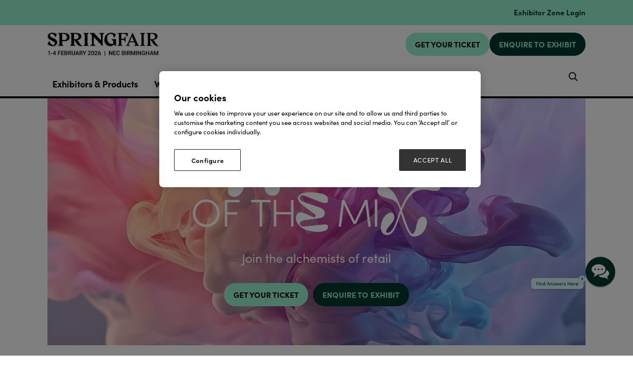

--- FILE ---
content_type: text/html;charset=utf-8
request_url: https://www.springfair.com/
body_size: 23375
content:




	<!DOCTYPE html>
	<html lang="en-GB" class="no-js">
		<head>
			
	<meta http-equiv="Content-Type" content="text/html;charset=utf-8" />

	<title>
		
			UK Marketplace for Home, Gift and Fashion | Spring Fair 2026
		
	</title>
	<meta name="generator" 	 content="SHOWOFF by ASP.events" />
	<meta name="author" content="">

	
	<meta name="description" content="Spring Fair is the UK’s leading marketplace for wholesale home, gift and fashion. Get ready for the golden quarter and make meaningful connections at Spring Fair 2026." />
	<meta name="keywords" content="" />

	<meta name="viewport" content="width=device-width, initial-scale=1.0" />

	
	
		
		
					<meta property="og:title" content="UK&#x20;Marketplace&#x20;for&#x20;Home,&#x20;Gift&#x20;and&#x20;Fashion&#x20;&#x7c;&#x20;Spring&#x20;Fair&#x20;2026" />  
			<meta property="og:site_name" content="Spring&#x20;Fair&#x20;2026" />  
			<meta property="schema:description" typeof="https://schema.org/WebPage" content="Spring&#x20;Fair&#x20;is&#x20;the&#x20;UK&rsquo;s&#x20;leading&#x20;marketplace&#x20;for&#x20;wholesale&#x20;home,&#x20;gift&#x20;and&#x20;fashion.&#x20;Get&#x20;ready&#x20;for&#x20;the&#x20;golden&#x20;quarter&#x20;and&#x20;make&#x20;meaningful&#x20;connections&#x20;at&#x20;Spring&#x20;Fair&#x20;2026." />  
			<meta property="schema:name" typeof="https://schema.org/WebPage" content="Welcome" />  
			<meta property="schema:image" typeof="https://schema.org/WebPage" content="https://cdn.asp.events/CLIENT_Ascentia_4E961A52_5056_B739_54289B84DF34E888/sites/springfair-2024/media/Branding/MicrosoftTeams-image-(37).png/fit-in/1200x630/filters:no_upscale()" />  
			<meta property="og:image" content="https://cdn.asp.events/CLIENT_Ascentia_4E961A52_5056_B739_54289B84DF34E888/sites/springfair-2024/media/Branding/MicrosoftTeams-image-(37).png/fit-in/1200x630/filters:no_upscale()" />  
			<meta property="og:description" content="Spring&#x20;Fair&#x20;is&#x20;the&#x20;UK&rsquo;s&#x20;leading&#x20;marketplace&#x20;for&#x20;wholesale&#x20;home,&#x20;gift&#x20;and&#x20;fashion.&#x20;Get&#x20;ready&#x20;for&#x20;the&#x20;golden&#x20;quarter&#x20;and&#x20;make&#x20;meaningful&#x20;connections&#x20;at&#x20;Spring&#x20;Fair&#x20;2026." />  
			<meta property="og:type" content="website" />  

			<!--
			896CC470F1E666EB742EBE1ED00FBAE70FB2A37496C44A5706E43BEFED69A8C4
			-->
			<base href="https://www.springfair.com/" > 
	<meta name="robots" content="index, follow" />  
	<link rel="icon" href="https://cdn.asp.events/CLIENT_Ascentia_4E961A52_5056_B739_54289B84DF34E888/sites/springfair-2024/media/favicon.ico" type="image/x-icon" />  
	<link rel="canonical" href="https://www.springfair.com" />  
<!-- Google Tag Manager -->
<noscript><iframe src="//www.googletagmanager.com/ns.html?id=GTM-M5FW"
height="0" width="0" style="display:none;visibility:hidden"></iframe></noscript>
<script type="text/javascript">(function(w,d,s,l,i){w[l]=w[l]||[];w[l].push({'gtm.start':
new Date().getTime(),event:'gtm.js'});var f=d.getElementsByTagName(s)[0],
j=d.createElement(s),dl=l!='dataLayer'?'&l='+l:'';j.async=true;j.src=
'//www.googletagmanager.com/gtm.js?id='+i+dl;f.parentNode.insertBefore(j,f);
})(window,document,'script','dataLayer','GTM-8DNR');</script>
<!-- End Google Tag Manager -->

<script src="//pixel.convertize.io/4675.js"></script>
	
	



			
			<link rel="stylesheet" href="https://themes.asp.events/springfair2024/includes/styles/springfair2024.css?v=11" />

			
			
			

			

			

            <link rel="stylesheet" href="https://use.typekit.net/vcp4hbi.css">

			
	
	<script src="https://code.jquery.com/jquery-3.5.1.min.js" integrity="sha256-9/aliU8dGd2tb6OSsuzixeV4y/faTqgFtohetphbbj0=" crossorigin="anonymous"></script>
    <script src="https://code.jquery.com/jquery-migrate-3.5.2.min.js" integrity="sha256-ocUeptHNod0gW2X1Z+ol3ONVAGWzIJXUmIs+4nUeDLI=" crossorigin="anonymous"></script>

	
    <script src="https://cdn.jsdelivr.net/npm/scriptjs@2.5.7/dist/script.min.js" integrity="sha384-+kbmEGZrjwfGzlYYiLQkgntepLDajw5ZAlz1jvKM4IVPwGH4Z+nbmccUIf9pz1Gq" crossorigin="anonymous"></script>

	
    
	    <script src="https://themes.asp.events/_base/1-2-0/includes/javascripts/dist/essentials.min.js?v=2" integrity="sha256-VH/xQ9VaI7edeFDGIzRJ1o39ePoODwG+T1ebmAilHJw=" crossorigin="anonymous"></script>
    

    
        <script src="https://themes.asp.events/_base/1-2-0/includes/javascripts/dist/global/accessibility.min.js" integrity="sha256-3ryO8Zp/KRAHeYaRhTrJ0vV4CcxzLH9OQgqW0DP3LRU=" crossorigin="anonymous" async></script>
	
    
    
	    <script src="https://themes.asp.events/springfair2024/includes/javascripts/site.js?v=42" crossorigin="anonymous"></script>
    

	
	<link rel="preload" href="https://themes.asp.events/_base/1-2-0/includes/fonts/fontawesome/fontawesome-all.min.css?v=1" as="style" fetchPriority="low" onload="this.onload=null;this.rel='stylesheet'" />
	<link rel="preload" href="https://themes.asp.events/_base/1-2-0/includes/fonts/fontawesome/v4-shims.min.css?v=1" as="style" fetchPriority="low" onload="this.onload=null;this.rel='stylesheet'" />
    <noscript>
        <link href="https://themes.asp.events/_base/1-2-0/includes/fonts/fontawesome/fontawesome-all.min.css?v=1" rel="stylesheet" fetchPriority="low">
		<link href="https://themes.asp.events/_base/1-2-0/includes/fonts/fontawesome/v4-shims.min.css?v=1" rel="stylesheet" fetchPriority="low">
    </noscript>	

			
	
	
		
		
		<style>
.w-icatcher-slider__list__item__body__description {
    color: #fff;
    font-family: 'canada-type-gibson';
    font-weight: 700;
    letter-spacing: 0.1rem;
    margin: 0;
}
</style>          <style>


.body--id-418689 #hsForm_eae6f06f-98c5-4587-b9d4-db8ea7691ad6 { padding-top: 8%; }
.body--id-418689 #hsForm_eae6f06f-98c5-4587-b9d4-db8ea7691ad6 .hs_firstname { width: 50%; display: inline-block;}
.body--id-418689 #hsForm_eae6f06f-98c5-4587-b9d4-db8ea7691ad6 .hs_firstname label { color: #FFFFFF; }
.body--id-418689 #hsForm_eae6f06f-98c5-4587-b9d4-db8ea7691ad6 .hs_email { width: 50%; display: inline-block; vertical-align: top; padding-top: 0px;}
.body--id-418689 #hsForm_eae6f06f-98c5-4587-b9d4-db8ea7691ad6 .hs_email label { color: #FFFFFF; }
.body--id-418689 #hsForm_eae6f06f-98c5-4587-b9d4-db8ea7691ad6 .hs_firstname input, 
.body--id-418689 #hsForm_eae6f06f-98c5-4587-b9d4-db8ea7691ad6 .hs_email input {
height: 33px;
    width: 90%;
    border: 0px;
    margin-top: 6px;
}
.body--id-418689 #hsForm_eae6f06f-98c5-4587-b9d4-db8ea7691ad6 .legal-consent-container { padding-top: 12px; color: #FFFFFF; }
.body--id-418689 #hsForm_eae6f06f-98c5-4587-b9d4-db8ea7691ad6 .legal-consent-container a { color: #FFFFFF; text-decoration: underline; }
.body--id-418689 #hsForm_eae6f06f-98c5-4587-b9d4-db8ea7691ad6 .hs_submit .actions {
    padding-top: 18px;
}

.body--id-418689 #hsForm_eae6f06f-98c5-4587-b9d4-db8ea7691ad6 .hs_submit .actions .hs-button { 
    text-transform: uppercase;
    font-family: "canada-type-gibson", sans-serif;
    font-weight: 700;
    letter-spacing: 0.1rem;
    border: 2px solid;
    color: #FFFFFF;
    padding: 12px 17px !important;
    padding-bottom: 8px;
    display: inline-block;
    font-size: 16px;
    background-color: #193763;
  -webkit-transition: all 0.5s ease-in-out;
    transition: all 0.5s ease-in-out;
}
.body--id-418689 #hsForm_eae6f06f-98c5-4587-b9d4-db8ea7691ad6 .hs_submit .actions .hs-button:hover { 
  -webkit-transition: all 0.5s ease-in-out;
    transition: all 0.5s ease-in-out;
    background-color: transparent;
    color: #193763;
    border-color: #193763;
}

@media only screen and (max-width: 1150px) {
.body--id-418689 #hsForm_eae6f06f-98c5-4587-b9d4-db8ea7691ad6 .hs_firstname { width: 100%; display: inline-block;}
.body--id-418689 #hsForm_eae6f06f-98c5-4587-b9d4-db8ea7691ad6 .hs_email { width: 100%; display: inline-block; vertical-align: top; padding-top: 12px;}
}

</style> <style>
.m-exhibitor-entry__item__body__description__categories {
    display: none;
}
</style><style>
/* FONTS */
@media (min-width: 1280px) {
    .article--custom-slider .w-icatcher-carousel .w-icatcher-carousel__list__item__body__title { font-size: 1.6rem; letter-spacing: 0.1rem;  }
}
</style>
			<script>
				$script('https://cdn.asp.events/includes/js/jquery/magnificPopup/jquery.magnific-popup.min.js', function(){ $script('https://cdn.asp.events/includes/js/ASPModal.old.min.js'); });

				jQuery(document).ready(function(){

					jQuery(document).on('click','.js-share-button',showShareDialog);

					function showShareDialog(e)
					{
						e.preventDefault();

						var Site = jQuery(this).attr('data-site');

						if (jQuery(this).attr('data-slug') != '') {
							var PageUrl = jQuery(this).attr('data-slug');
						} else {
							var PageUrl = location.href;
						}

						var contentId = '';
						if (jQuery(this).attr('data-contentId') != '') {
							var contentId = jQuery(this).attr('data-contentId');
						}
						var shareText = jQuery(this).attr('data-shareText');
						var shareTitle = jQuery(this).attr('data-shareTitle');

						jQuery.get
							( '__share/buttons/getShareUrl'
							, { Site:Site , PageUrl:PageUrl , PageTitle:document.title, contentId:contentId, shareText:shareText, shareTitle:shareTitle }
							, redirectToShare
							);
					}

					function redirectToShare(data)
					{
						//open email share in modal
						if(data.ShareTo.indexOf('__share/email') == 0)
							openRemoteModal(data.ShareTo);
						else{

						var popupBlockerChecker = {
									check: function(popup_window){
											var _scope = this;
											if (popup_window) {
													if(/chrome/.test(navigator.userAgent.toLowerCase())){
															setTimeout(function () {
																	_scope._is_popup_blocked(_scope, popup_window);
															 },200);
													}else{
															popup_window.onload = function () {
																	_scope._is_popup_blocked(_scope, popup_window);
															};
													}
											}else{
													_scope._displayError();
											}
									},
									_is_popup_blocked: function(scope, popup_window){
											if ((popup_window.innerHeight > 0)==false){ scope._displayError(); }
									},
									_displayError: function(){
											alert("Popup Blocker is enabled! Please add this site to your exception list.");
									}
							};

							var popup = window.open(data.ShareTo,'_blank','width=800,height=650'); //'width=620,height=440'
							popupBlockerChecker.check(popup);
						}
					}

				});
			</script>
		
	


			<script src="https://cdn.jsdelivr.net/gh/alpinejs/alpine@v2.x.x/dist/alpine.js"></script>
			<script src="https://themes.asp.events/springfair2024/includes/javascripts/minify/slick.min.js" type="text/javascript"></script>
			<script src="https://themes.asp.events/springfair2024/includes/javascripts/customSlider.js" type="text/javascript"></script>


		</head>


	<body class="body--id-315961 t-homepage t-oldstyle springfair-2024" x-data="{ showScroll: false }">
		
		
		
		<!-- Google Tag Manager (noscript) -->
<noscript><iframe src="https://www.googletagmanager.com/ns.html?id=GTM-8DNR"
height="0" width="0" style="display:none;visibility:hidden"></iframe></noscript>
<!-- End Google Tag Manager (noscript) -->
	

		<div class="site">

			
			
				<div class="countdown"> 
					<div class="panel panel--headercountdown panel--id-397467">
            
            
    
            
            
                <div class="panel__body">
                    <p>&nbsp;</p>

<p><span class="ck-color comp__body__color--twenty-two"><a href="https://www.springfair.com/exhibitor-zone-login" target="_blank" title="https://www.springfair.com/exhibitor-zone-login">Exhibitor Zone Login</a></span></p>

                </div>
            
        </div>
				</div>
			

			<header class="header">
			
			<nav class="navigation-mobile js-navigation-clone" data-original="main" data-type="accordion">
			</nav>

			<div class="header__wrapper">
				
				
					<div class="header__logo">
						<div class="panel panel--HeaderLogo panel--id-315989">
    
            
            
                <div class="panel__image"  >
                    
                        <a href="welcome" target="_self">
                    
                        <img src="https://cdn.asp.events/CLIENT_Ascentia_4E961A52_5056_B739_54289B84DF34E888/sites/springfair-2024/media/2025/branding/SF26_Logo-black-1-.jpg" alt="Logo with dates">
                    
                        </a>
                    
                </div>
            
        </div>
					</div>
				

				
				
					<div class="header__cta">
						<div class="panel panel--HeaderCTA panel--id-315990">
                
                
                    <div class="panel__body">
                        <ul>
	<li><a class="ck-button-nineteen" href="https://www.springfair.com/visitor-registration?utm_source=&amp;utm_medium=&amp;utm_campaign=" target="_self" title="https://www.springfair.com/visitor-registration">YOUR FREE TICKET</a></li>
	<li><a class="ck-button-twenty-two" href="exhibit/apply-for-a-stand" target="_self" title="exhibit/apply-for-a-stand">APPLY TO EXHIBIT</a></li>
</ul>

                    </div>
                
            </div>
					</div>
				
			</div>

				
				<div class="wrapper navigation--wrapper">
					<nav class="navigation js-navigation" data-name="main">
						<div class="outside-image" style="display: none;">
							
								<div class="menu__item menu__item--image menu__item-id-315988" data-parent="VISIT">
            <div class="panel--subimage panel--id-315988" style="background-image: url('https://cdn.asp.events/CLIENT_Ascentia_4E961A52_5056_B739_54289B84DF34E888/sites/springfair-2024/media/mega menu/Why-Visit-AF-min.jpg/fit-in/365x9999');">
                
                    <a href="visit/why-visit" target="_self">
                
                    <img src="https://cdn.asp.events/CLIENT_Ascentia_4E961A52_5056_B739_54289B84DF34E888/sites/springfair-2024/media/mega menu/Why-Visit-AF-min.jpg/fit-in/365x9999" alt="Why visit Autumn Fair 2023">
                
                    </a>
                
            </div>
            <span class="menu__item__link menuitem">Why visit Autumn Fair 2023</span>
         </div>

    
    
    
    
    
     




    
        <div class="menu__item menu__item--image menu__item-id-316002" data-parent="CONNECT @ AUTUMN FAIR">
            <div class="panel--subimage panel--id-316002" style="background-image: url('https://cdn.asp.events/CLIENT_Ascentia_4E961A52_5056_B739_54289B84DF34E888/sites/springfair-2024/media/mega menu/connect-for-buyers-min.jpg/fit-in/365x9999');">
                
                    <a href="connect-autumn-fair-buyers" target="_self">
                
                    <img src="https://cdn.asp.events/CLIENT_Ascentia_4E961A52_5056_B739_54289B84DF34E888/sites/springfair-2024/media/mega menu/connect-for-buyers-min.jpg/fit-in/365x9999" alt="Connect for buyers">
                
                    </a>
                
            </div>
            <span class="menu__item__link menuitem">Connect for buyers</span>
         </div>

    
    
    
    
    
     




    
        <div class="menu__item menu__item--image menu__item-id-316003" data-parent="CONNECT @ AUTUMN FAIR">
            <div class="panel--subimage panel--id-316003" style="background-image: url('https://cdn.asp.events/CLIENT_Ascentia_4E961A52_5056_B739_54289B84DF34E888/sites/springfair-2024/media/mega menu/connect-for-exhibitors-min.jpg/fit-in/365x9999');">
                
                    <a href="connect-autumn-fair-suppliers" target="_self">
                
                    <img src="https://cdn.asp.events/CLIENT_Ascentia_4E961A52_5056_B739_54289B84DF34E888/sites/springfair-2024/media/mega menu/connect-for-exhibitors-min.jpg/fit-in/365x9999" alt="Connect for exhibitors">
                
                    </a>
                
            </div>
            <span class="menu__item__link menuitem">Connect for exhibitors</span>
         </div>

    
    
    
    
    
     




    
        <div class="menu__item menu__item--image menu__item-id-316011" data-parent="Sectors">
            <div class="panel--subimage panel--id-316011" style="background-image: url('https://cdn.asp.events/CLIENT_Ascentia_4E961A52_5056_B739_54289B84DF34E888/sites/springfair-2024/media/mega menu/Sectors-tab_Why-Visit-min.jpg/fit-in/365x9999');">
                
                    <a href="visit/why-visit" target="_self">
                
                    <img src="https://cdn.asp.events/CLIENT_Ascentia_4E961A52_5056_B739_54289B84DF34E888/sites/springfair-2024/media/mega menu/Sectors-tab_Why-Visit-min.jpg/fit-in/365x9999" alt="Why Visit">
                
                    </a>
                
            </div>
            <span class="menu__item__link menuitem">Why Visit</span>
         </div>

    
    
    
    
    
     




    
        <div class="menu__item menu__item--image menu__item-id-316012" data-parent="EXHIBIT">
            <div class="panel--subimage panel--id-316012" style="background-image: url('https://cdn.asp.events/CLIENT_Ascentia_4E961A52_5056_B739_54289B84DF34E888/sites/springfair-2024/media/mega menu/Exhibit-tab_Connect-@-Autumn-Fair.jpg/fit-in/365x9999');">
                
                    <a href="connect-autumn-fair-suppliers" target="_blank">
                
                    <img src="https://cdn.asp.events/CLIENT_Ascentia_4E961A52_5056_B739_54289B84DF34E888/sites/springfair-2024/media/mega menu/Exhibit-tab_Connect-@-Autumn-Fair.jpg/fit-in/365x9999" alt="Connect @ Autumn Fair">
                
                    </a>
                
            </div>
            <span class="menu__item__link menuitem">Connect @ Autumn Fair</span>
         </div>

    
    
    
    
    
     




    
        <div class="menu__item menu__item--image menu__item-id-316013" data-parent="EXHIBIT">
            <div class="panel--subimage panel--id-316013" style="background-image: url('https://cdn.asp.events/CLIENT_Ascentia_4E961A52_5056_B739_54289B84DF34E888/sites/springfair-2024/media/mega menu/MicrosoftTeams-image-(13).png/fit-in/365x9999');">
                
                    <a href="exhibit/why-exhibit" target="_self">
                
                    <img src="https://cdn.asp.events/CLIENT_Ascentia_4E961A52_5056_B739_54289B84DF34E888/sites/springfair-2024/media/mega menu/MicrosoftTeams-image-(13).png/fit-in/365x9999" alt="Why Exhibit">
                
                    </a>
                
            </div>
            <span class="menu__item__link menuitem">Why Exhibit</span>
         </div>
							
						</div>
						
						<nav class="navigation js-navigation" data-name="main">						
							<!--seed:ED99A8B4F98785017F4A73C025D900EFC9A25DE5-->
	
		
			<ul class="menu menu--dropdown-default js-menu js-menu-dropdown menublock" menuid="317">
		
	
	
		<li title="Exhibitors &amp; Products" class="menu__item">

		
			<a href="exhibitors" target="_self" class="menu__item__link menuitem menuitem--id-6288">Exhibitors & Products</a>
		

		
			
			<button class="menu__item__toggle" style="display: none;"><i class="fal fa-chevron-down"></i></button>

			
	
		<ul class="menu--sub-menu menu--sub-menu--level-1">
	
	
		<li title="Exhibitor List" class="menu__item">

		
			<a href="exhibitors" target="_self" class="menu__item__link menuitem menuitem--id-6802">Exhibitor List</a>
		

		
		</li>
	
		<li title="Product List" class="menu__item">

		
			<a href="exhibitor-products" target="_self" class="menu__item__link menuitem menuitem--id-7140">Product List</a>
		

		
		</li>
	
		<li title="Show Sectors" class="menu__item">

		
			<a href="show-sectors" target="_self" class="menu__item__link menuitem menuitem--id-7620">Show Sectors</a>
		

		
		</li>
	
	
		</ul>
	


		
		</li>
	
		<li title="What's On" class="menu__item">

		
			<a href="whats-on" target="_self" class="menu__item__link menuitem menuitem--id-7146">What's On</a>
		

		
			
			<button class="menu__item__toggle" style="display: none;"><i class="fal fa-chevron-down"></i></button>

			
	
		<ul class="menu--sub-menu menu--sub-menu--level-1">
	
	
		<li title="2026 Stages" class="menu__item">

		
			<a href="2026-stages" target="_self" class="menu__item__link menuitem menuitem--id-7623">2026 Stages</a>
		

		
		</li>
	
		<li title="Agenda" class="menu__item">

		
			<a href="stage-programme-2026" target="_self" class="menu__item__link menuitem menuitem--id-7639">Agenda</a>
		

		
		</li>
	
		<li title="Speakers" class="menu__item">

		
			<a href="https://www.springfair.com/speakers" target="_self" class="menu__item__link menuitem menuitem--id-7653">Speakers</a>
		

		
		</li>
	
		<li title="Pitch Live" class="menu__item">

		
			<a href="pitch-live" target="_self" class="menu__item__link menuitem menuitem--id-7636">Pitch Live</a>
		

		
		</li>
	
		<li title="Product Pavilions" class="menu__item">

		
			<a href="pavilions" target="_self" class="menu__item__link menuitem menuitem--id-7169">Product Pavilions</a>
		

		
		</li>
	
		<li title="Buyers Lounge" class="menu__item">

		
			<a href="buyers-lounge" target="_self" class="menu__item__link menuitem menuitem--id-7170">Buyers Lounge</a>
		

		
		</li>
	
		<li title="1-2-1 Mentoring Clinics" class="menu__item">

		
			<a href="book-1-2-1-mentoring-clinic" target="_self" class="menu__item__link menuitem menuitem--id-7655">1-2-1 Mentoring Clinics</a>
		

		
		</li>
	
	
		</ul>
	


		
		</li>
	
		<li title="Visit" class="menu__item">

		
			<a href="visit" target="_self" class="menu__item__link menuitem menuitem--id-7599">Visit</a>
		

		
			
			<button class="menu__item__toggle" style="display: none;"><i class="fal fa-chevron-down"></i></button>

			
	
		<ul class="menu--sub-menu menu--sub-menu--level-1">
	
	
		<li title="Plan your visit" class="menu__item">

		
			<a href="plan-your-visit" target="_self" class="menu__item__link menuitem menuitem--id-6517">Plan your visit</a>
		

		
		</li>
	
		<li title="Little Black Book" class="menu__item">

		
			<a href="https://www.springfair.com/little-black-book" target="_self" class="menu__item__link menuitem menuitem--id-7164">Little Black Book</a>
		

		
		</li>
	
		<li title="Floorplan" class="menu__item">

		
			<a href="floorplan" target="_self" class="menu__item__link menuitem menuitem--id-6832">Floorplan</a>
		

		
		</li>
	
	
		</ul>
	


		
		</li>
	
		<li title="Exhibit" class="menu__item">

		
			<a href="exhibit" target="_self" class="menu__item__link menuitem menuitem--id-7600">Exhibit</a>
		

		
			
			<button class="menu__item__toggle" style="display: none;"><i class="fal fa-chevron-down"></i></button>

			
	
		<ul class="menu--sub-menu menu--sub-menu--level-1">
	
	
		<li title="Advisory Board" class="menu__item">

		
			<a href="advisory-board" target="_self" class="menu__item__link menuitem menuitem--id-7613">Advisory Board</a>
		

		
		</li>
	
	
		</ul>
	


		
		</li>
	
		<li title="Retail News" class="menu__item">

		
			<a href="retail-news" target="_self" class="menu__item__link menuitem menuitem--id-6480">Retail News</a>
		

		
			
			<button class="menu__item__toggle" style="display: none;"><i class="fal fa-chevron-down"></i></button>

			
	
		<ul class="menu--sub-menu menu--sub-menu--level-1">
	
	
		<li title="Subscribe To Newsletter" class="menu__item">

		
			<a href="newsletter" target="_self" class="menu__item__link menuitem menuitem--id-7610">Subscribe To Newsletter</a>
		

		
		</li>
	
		<li title="Fashion" class="menu__item">

		
			<a href=" https://www.springfair.com/retail-news/retail-news-fashion" target="_self" class="menu__item__link menuitem menuitem--id-7607">Fashion</a>
		

		
		</li>
	
		<li title="Interiors" class="menu__item">

		
			<a href=" https://www.springfair.com/retail-news/retail-news-interior" target="_self" class="menu__item__link menuitem menuitem--id-7608">Interiors</a>
		

		
		</li>
	
		<li title="Garden" class="menu__item">

		
			<a href=" https://www.springfair.com/retail-news/retail-news-garden" target="_self" class="menu__item__link menuitem menuitem--id-7609">Garden</a>
		

		
		</li>
	
		<li title="Gifting" class="menu__item">

		
			<a href=" https://www.springfair.com/retail-news/retail-news-gifting" target="_self" class="menu__item__link menuitem menuitem--id-7645">Gifting</a>
		

		
		</li>
	
		<li title=" Independents" class="menu__item">

		
			<a href=" https://www.springfair.com/retail-news/retail-news-independents" target="_self" class="menu__item__link menuitem menuitem--id-7622"> Independents</a>
		

		
		</li>
	
		<li title="Sustainability" class="menu__item">

		
			<a href=" https://www.springfair.com/retail-news/retail-news-sustainability" target="_self" class="menu__item__link menuitem menuitem--id-7646">Sustainability</a>
		

		
		</li>
	
	
		</ul>
	


		
		</li>
	
	
		
			</ul>
		
	


						</nav>						

						
						
					</nav>
					
					
						<div class="header__ezone">
							<div class="panel panel--default panel--id-316014">
    
            
            
    
            
            
    
            
            
                <div class="panel__body">
                    <ul class="ck-social-icons">
	<li><a class="ck-site-search-trigger js-search-trigger" href="http://searchToggle" target="_blank" title="http://searchToggle">Search</a></li>
</ul>

                </div>
            
    
        </div>
						</div>
					
				</div>
			</header>

			
			<div class="hero has-video">
				
					<div class="panel panel--herotext panel--id-316000">
    
            
            
            
            
            
                <div class="panel__body">
                    <p style="text-align: center;">Dunkelsans 50PT/55L</p>

<p style="text-align: center;">Send your buying to new heights with Connect @ Autumn Fair</p>

<p style="text-align: center;"><a class="ck-button-six" href="https://preview.showoff.asp.events/DD61BE2A-9396-FD6A-9556B7EA16D6BB77" target="_blank" title="https://preview.showoff.asp.events/DD61BE2A-9396-FD6A-9556B7EA16D6BB77">Program Medium 22PX</a></p>

                </div>
            
        </div>
				
				
				
				
					<div class="panel panel--hero-video panel--id-397582">
            
                <video class="w-video__media" muted autoplay loop playsinline>
                    <source src="https://cdn.asp.events/CLIENT_Ascentia_4E961A52_5056_B739_54289B84DF34E888/sites/springfair-2024/media/2026/homepage/MotM_4_2.mp4" type="video/mp4">
                </video>
            
                
            
                <div class="panel__body">
                    <p style="text-align: center;"><img alt="Masters of the Mix Spring Fair" src="https://cdn.asp.events/CLIENT_Ascentia_4E961A52_5056_B739_54289B84DF34E888/sites/springfair-2024/media/2026/homepage/MotM_AW_01_white-solo.png" style="width: 500px; height: 201px;" /></p>

<p class="ck-text-25" style="text-align: center;"><span class="ck-color comp__body__color--white">Join the alchemists of retail</span></p>

<p style="text-align: center;"><a class="ck-button-nineteen" href="https://www.springfair.com/visitor-registration?utm_source=%7B%7Butm_source%7D%7D&amp;utm_medium=%7B%7Butm_medium%7D%7D&amp;utm_campaign=%7B%7Butm_campaign%7D%7D" target="_self" title="https://www.springfair.com/visitor-registration?utm_source=%7B%7Butm_source%7D%7D&amp;utm_medium=%7B%7Butm_medium%7D%7D&amp;utm_campaign=%7B%7Butm_campaign%7D%7D">REGISTER&nbsp;NOW</a>&nbsp;<a aria-describedby="ui-tooltip-1" class="ck-button-twenty-two" href="exhibit/apply-for-a-stand" target="_self" title="">APPLY TO EXHIBIT</a></p>

                </div>
            
        </div>
				

			</div>




			
			<div class="content">
				
	
	
		
		
		
	

	<main class="content__main">
		
		 

		
		<div class="content__main__body">
			
				
		
		
	<div class="section section--one-column section--default section--id-2 section__margin--no-margin section__padding--bottom comp comp__background--none"> 
 <div class="section__body section__body__width-default  "> 
  <div class="section__body__article section__body__article--id-1"> 
   <a class="anchor" name="Where commerce meets creativity"></a> 
   <article class="article article--default  comp comp__background--none "> 
    <div class="article__header-body "> 
     <div class="article__header"> 
      <h2 class="article__header__title comp__title comp__title__color--black"> <p paraeid="{fade8329-a475-42ca-99f0-99db18fd3740}{56}" paraid="1265477730" style="text-align: center;">Where commerce meets creativity</p> </h2> 
     </div> 
     <div class="article__body comp__body comp__body__color--black comp__link__color--twelve"> 
      <p style="text-align: center;">Spring Fair 2026 is the UK’s leading trade show connecting home, gift, fashion and garden buyers with brands that shape the seasons ahead.</p> 
      <p style="text-align: center;">Today’s retailers blend categories and ideas – home with fashion, gift with lifestyle, design with functionality. You’re the masters of the mix, redefining what modern retail looks like.</p> 
      <p style="text-align: center;">Spring Fair has evolved to reflect that energy – where creativity meets commerce, and every connection sparks something new.</p> 
     </div> 
    </div> 
   </article> 
   <script>
		$script('https://themes.asp.events/_base/1-2-0/includes/javascripts/src/modules/pages/anchor.js');
	</script> 
  </div> 
 </div> 
</div> 
<div class="section section--three-column section--default section--id-3 section__margin--top section__padding--top comp comp__background--none"> 
 <div class="section__header section__body__width-default"> 
 </div> 
 <div class="section__body section__body__width-default section__body__spacing--single"> 
  <div class="section__body__article section__body__article--id-1"> 
   <article class="article article--stats-graphic comp comp__background--none  "> 
    <div class="article__header-body "> 
     <div class="article__body comp__body comp__body__color--black"> 
      <h2 class="u-font-family-quaternary u-font-size-h1" style="text-align: center;"><strong>38,000+</strong></h2> 
      <p class="ck-text-24" style="text-align: center;">buyers</p> 
     </div> 
    </div> 
   </article> 
   <script>
		$script('https://themes.asp.events/_base/1-2-0/includes/javascripts/src/modules/pages/anchor.js');
	</script> 
  </div> 
  <div class="section__body__article section__body__article--id-2"> 
   <article class="article article--stats-graphic comp comp__background--none  "> 
    <div class="article__header-body "> 
     <div class="article__body comp__body comp__body__color--black"> 
      <h2 class="u-font-family-quaternary u-font-size-h1" style="text-align: center;"><strong>75+</strong></h2> 
      <p class="ck-text-24" style="text-align: center;">years of success</p> 
     </div> 
    </div> 
   </article> 
   <script>
		$script('https://themes.asp.events/_base/1-2-0/includes/javascripts/src/modules/pages/anchor.js');
	</script> 
  </div> 
  <div class="section__body__article section__body__article--id-3"> 
   <article class="article article--stats-graphic comp comp__background--none  "> 
    <div class="article__header-body "> 
     <div class="article__body comp__body comp__body__color--black"> 
      <h2 class="u-font-family-quaternary u-font-size-h1" style="text-align: center;">1,500+</h2> 
      <p class="ck-text-24" style="text-align: center;">suppliers</p> 
     </div> 
    </div> 
   </article> 
   <script>
		$script('https://themes.asp.events/_base/1-2-0/includes/javascripts/src/modules/pages/anchor.js');
	</script> 
  </div> 
 </div> 
</div> 
<div class="section section--two-column section--default section--id-4 section__margin--top section__padding--auto comp comp__background--none"> 
 <div class="section__header section__body__width-default"> 
 </div> 
 <div class="section__body section__body__width-default section__body__spacing--single"> 
  <div class="section__body__article section__body__article--id-1"> 
   <a class="anchor" name="Find your next bestseller"></a> 
   <article class="article article--default  comp comp__background--none "> 
    <div class="article__image article__image--image " style="background-image:url('https://cdn.asp.events/CLIENT_Ascentia_4E961A52_5056_B739_54289B84DF34E888/sites/springfair-2024/media/2026/AF2025-Sept09-085.jpg')"> 
     <img src="https://cdn.asp.events/CLIENT_Ascentia_4E961A52_5056_B739_54289B84DF34E888/sites/springfair-2024/media/2026/AF2025-Sept09-085.jpg" /> 
    </div> 
    <div class="article__header-body "> 
     <div class="article__header"> 
      <h3 class="article__header__title comp__title comp__title__color--black"> <p style="text-align: center;">Find your next bestseller</p> </h3> 
     </div> 
     <div class="article__body comp__body comp__body__color--black comp__link__color--black"> 
      <p style="text-align: center;">Explore over 1 million products, with 38% available&nbsp;exclusively at Spring Fair&nbsp;2026. Let us help you curate your next bestselling collections.</p> 
      <p style="text-align: center;"><a aria-describedby="ui-tooltip-0" class="ck-button-eighteen" href="visit" target="_self" title="">WHY VISIT</a></p> 
     </div> 
    </div> 
   </article> 
   <script>
		$script('https://themes.asp.events/_base/1-2-0/includes/javascripts/src/modules/pages/anchor.js');
	</script> 
  </div> 
  <div class="section__body__article section__body__article--id-2"> 
   <a class="anchor" name="Showcase your products"></a> 
   <article class="article article--default  comp comp__background--none "> 
    <div class="article__image article__image--image " style="background-image:url('https://cdn.asp.events/CLIENT_Ascentia_4E961A52_5056_B739_54289B84DF34E888/sites/springfair-2024/media/2026/AF2025-Sept09-164.png')"> 
     <img src="https://cdn.asp.events/CLIENT_Ascentia_4E961A52_5056_B739_54289B84DF34E888/sites/springfair-2024/media/2026/AF2025-Sept09-164.png" /> 
    </div> 
    <div class="article__header-body "> 
     <div class="article__header"> 
      <h3 class="article__header__title comp__title comp__title__color--black"> <p style="text-align: center;">Showcase your products</p> </h3> 
     </div> 
     <div class="article__body comp__body comp__body__color--black comp__link__color--black"> 
      <p style="text-align: center;">Make sales that matter.&nbsp;Put your products in front of purchase-ready buyers at the trade event with a collective buying budget of &pound;2.25bn.</p> 
      <p style="text-align: center;"><a aria-describedby="ui-tooltip-25" class="ck-button-eighteen" href="exhibit" target="_self" title="">WHY EXHIBIT</a></p> 
     </div> 
    </div> 
   </article> 
   <script>
		$script('https://themes.asp.events/_base/1-2-0/includes/javascripts/src/modules/pages/anchor.js');
	</script> 
  </div> 
 </div> 
</div> 
<div class="section section--two-column section--default section--id-5 section__margin--auto section__padding--bottom comp comp__background--none"> 
 <div class="section__header section__body__width-default"> 
 </div> 
 <div class="section__body section__body__width-default section__body__spacing--no-space"> 
  <div class="section__body__article section__body__article--id-1"> 
   <a class="anchor" name="Products your customers will love"></a> 
   <article class="article article--default  comp comp__background--white "> 
    <div class="article__header-body "> 
     <div class="article__header"> 
      <h2 class="article__header__title comp__title comp__title__color--black"> <p paraeid="{fade8329-a475-42ca-99f0-99db18fd3740}{56}" paraid="1265477730">Products your customers will love</p> </h2> 
     </div> 
     <div class="article__body comp__body comp__body__color--black comp__link__color--seventeen"> 
      <p paraeid="{fade8329-a475-42ca-99f0-99db18fd3740}{68}" paraid="514262249">From statement pieces to everyday bestsellers, Spring Fair is where you’ll find the products that make your store stand out.</p> 
      <p paraeid="{fade8329-a475-42ca-99f0-99db18fd3740}{68}" paraid="514262249">Explore every aisle, meet the people behind the brands and discover the collections your customers will be asking for next season.</p> 
      <p paraeid="{fade8329-a475-42ca-99f0-99db18fd3740}{68}" paraid="514262249"><a aria-describedby="ui-tooltip-0" class="ck-button-nineteen" href="https://www.springfair.com/visitor-registration?utm_term=&amp;utm_medium=&amp;utm_source=&amp;utm_content=&amp;utm_campaign=" target="_blank" title="">REGISTER NOW</a></p> 
     </div> 
    </div> 
   </article> 
   <script>
		$script('https://themes.asp.events/_base/1-2-0/includes/javascripts/src/modules/pages/anchor.js');
	</script> 
  </div> 
  <div class="section__body__article section__body__article--id-2"> 
   <article class="article article--background-image js-link" style="background-image: url('https://cdn.asp.events/CLIENT_Ascentia_4E961A52_5056_B739_54289B84DF34E888/sites/springfair-2024/media/2025/home/Hyve_AutumnFair_Sept24_PRODUCT_GIFT_STEEPLETONE-1-min.jpg'); background-position: center center;"> 
    <img src="https://cdn.asp.events/CLIENT_Ascentia_4E961A52_5056_B739_54289B84DF34E888/sites/springfair-2024/media/2025/home/Hyve_AutumnFair_Sept24_PRODUCT_GIFT_STEEPLETONE-1-min.jpg" /> 
   </article> 
   <script>
		$script('https://themes.asp.events/_base/1-1-0/includes/javascripts/src/modules/pages/anchor.js');
	</script> 
  </div> 
 </div> 
</div> 
<div class="section section--three-column section--default section--id-7 section__margin--auto section__padding--auto comp comp__background--none"> 
 <div class="section__header section__body__width-default"> 
 </div> 
 <div class="section__body section__body__width-default section__body__spacing--single"> 
  <div class="section__body__article section__body__article--id-1"> 
   <a class="anchor" name="Meet your dream suppliers"></a> 
   <article class="article article--default  comp comp__background--none "> 
    <div class="article__image article__image--image " style="background-image:url('https://cdn.asp.events/CLIENT_Ascentia_4E961A52_5056_B739_54289B84DF34E888/sites/springfair-2024/media/2025/home/Hyve_AutumnFair_Sept24_PEOPLE_INTERACTION-47-min.jpg')"> 
     <img src="https://cdn.asp.events/CLIENT_Ascentia_4E961A52_5056_B739_54289B84DF34E888/sites/springfair-2024/media/2025/home/Hyve_AutumnFair_Sept24_PEOPLE_INTERACTION-47-min.jpg" /> 
    </div> 
    <div class="article__header-body "> 
     <div class="article__header"> 
      <h3 class="article__header__title comp__title comp__title__color--black"> <p style="text-align: center;">Meet your dream suppliers</p> </h3> 
     </div> 
     <div class="article__body comp__body comp__body__color--black comp__link__color--black"> 
      <p style="text-align: center;">From artisanal creators to large-scale producers this is your chance to shake hands with the perfect suppliers. Take a look at the brands and collections you'll discover.</p> 
      <p style="text-align: center;"><a aria-describedby="ui-tooltip-0" class="ck-button-eighteen" href="exhibitors" target="_self" title="">EXPLORE EXHIBITORS</a></p> 
     </div> 
    </div> 
   </article> 
   <script>
		$script('https://themes.asp.events/_base/1-2-0/includes/javascripts/src/modules/pages/anchor.js');
	</script> 
  </div> 
  <div class="section__body__article section__body__article--id-2"> 
   <a class="anchor" name="Trusted by the retail industry"></a> 
   <article class="article article--default  comp comp__background--none "> 
    <div class="article__image article__image--image " style="background-image:url('https://cdn.asp.events/CLIENT_Ascentia_4E961A52_5056_B739_54289B84DF34E888/sites/springfair-2024/media/2025/home/Hyve_AutumnFair_Sept24_PRODUCT_GREETINGS_PAPER-SALAD-13-min.jpg')"> 
     <img src="https://cdn.asp.events/CLIENT_Ascentia_4E961A52_5056_B739_54289B84DF34E888/sites/springfair-2024/media/2025/home/Hyve_AutumnFair_Sept24_PRODUCT_GREETINGS_PAPER-SALAD-13-min.jpg" /> 
    </div> 
    <div class="article__header-body "> 
     <div class="article__header"> 
      <h3 class="article__header__title comp__title comp__title__color--black"> <p style="text-align: center;">Trusted by the retail industry</p> </h3> 
     </div> 
     <div class="article__body comp__body comp__body__color--black comp__link__color--black"> 
      <p style="text-align: center;">Spring Fair's 75+ years of retail expertise attracts leading suppliers and buyers from across retail. We're trusted by the industry to create new and lasting opportunities for businesses success.</p> 
      <p style="text-align: center;"><a aria-describedby="ui-tooltip-1" class="ck-button-eighteen" href="visit" target="_self" title="">WHY VISIT</a></p> 
     </div> 
    </div> 
   </article> 
   <script>
		$script('https://themes.asp.events/_base/1-2-0/includes/javascripts/src/modules/pages/anchor.js');
	</script> 
  </div> 
  <div class="section__body__article section__body__article--id-3"> 
   <a class="anchor" name="Elevate&nbsp;your business"></a> 
   <article class="article article--default  comp comp__background--none "> 
    <div class="article__image article__image--image " style="background-image:url('https://cdn.asp.events/CLIENT_Ascentia_4E961A52_5056_B739_54289B84DF34E888/sites/springfair-2024/media/2025/home/Hyve_AutumnFair_Sept24_PEOPLE_INTERACTION-1-min.jpg')"> 
     <img src="https://cdn.asp.events/CLIENT_Ascentia_4E961A52_5056_B739_54289B84DF34E888/sites/springfair-2024/media/2025/home/Hyve_AutumnFair_Sept24_PEOPLE_INTERACTION-1-min.jpg" /> 
    </div> 
    <div class="article__header-body "> 
     <div class="article__header"> 
      <h3 class="article__header__title comp__title comp__title__color--black"> <p style="text-align: center;">Elevate&nbsp;your business</p> </h3> 
     </div> 
     <div class="article__body comp__body comp__body__color--black comp__link__color--black"> 
      <p style="text-align: center;">Beyond phenomenal products, we help you to take the next steps for your business. Get access to the latest business insights, 1-2-1&nbsp;clinics and masterclasses from industry experts, retail leaders and innovators at Spring Fair 2026.</p> 
      <p style="text-align: center;"><a class="ck-button-eighteen" href="whats-on" target="_self" title="whats-on">WHAT'S ON</a></p> 
     </div> 
    </div> 
   </article> 
   <script>
		$script('https://themes.asp.events/_base/1-2-0/includes/javascripts/src/modules/pages/anchor.js');
	</script> 
  </div> 
 </div> 
</div> 
<div class="section section--one-column section--default section--id-8 section__margin--top section__padding--auto comp comp__background--none"> 
 <div class="section__body section__body__width-default  "> 
  <div class="section__body__article section__body__article--id-1"> 
   <a class="anchor" name="2026 must sees"></a> 
   <article class="article article--default  comp comp__background--none "> 
    <div class="article__header-body "> 
     <div class="article__header"> 
      <h2 class="article__header__title comp__title comp__title__color--black"> <p style="text-align: center;">2026 must sees</p> </h2> 
     </div> 
     <div class="article__body comp__body comp__body__color--black comp__link__color--black"> 
      <div class="js-library-list-outer" searchgroup="261F70FB-2026-must-sees">
       <script type="text/javascript">$script('https://cdn.asp.events/includes/js/librarysearch.js');</script>
       <div class="js-librarylistwrapper" data-totalcount="3" data-librarytitle="2026 must sees"> 
        <div class="m-libraries-news-list m-libraries-news-list--carousel m-libraries-news-list--carousel-custom m-libraries-news-list--carousel--v2 js-m-libraries-list-carousel w-icatcher-carousel"> 
         <div class="m-libraries-news-list__loading"> 
          <div class="p-loader p-loader--overlay js-w-library-loading" searchgroup="261F70FB-2026-must-sees"> 
           <span class="p-loader__icon"></span> 
           <span class="p-loader__text">Loading</span> 
          </div> 
         </div> 
         <ul class="m-libraries-news-list__items js-library-list js-m-libraries-list-carousel-items" searchgroup="261F70FB-2026-must-sees" searchrefresh=".m-libraries-news-list__count"> 
          <li class="m-libraries-news-list__items__item m-libraries-news-list__items__item--id-428700 has-one-item  js-library-item" data-content-i-d="428700"> 
           <div class="m-libraries-news-list__items__item__wrapper m-libraries-news-list__items__item__wrapper-seventeen"> 
            <div class="m-libraries-news-list__items__item__image m-libraries-news-list__items__item__image--cover" style="background-image: url('https://cdn.asp.events/CLIENT_Ascentia_4E961A52_5056_B739_54289B84DF34E888/sites/springfair-2024/media/2025/2026-must-sees/Design-JDPB2228-1-.jpg/fit-in/500x500/filters:no_upscale()');"> 
             <a class="m-libraries-news-list__items__item__image__link" href="2026-must-sees/design"> <img src="https://cdn.asp.events/CLIENT_Ascentia_4E961A52_5056_B739_54289B84DF34E888/sites/springfair-2024/media/2025/2026-must-sees/Design-JDPB2228-1-.jpg/fit-in/500x500/filters:no_upscale()" alt="Design" /> </a> 
            </div> 
            <div class="m-libraries-news-list__items__item__info"> 
             <div class="m-libraries-news-list__items__item__header"> 
              <h2 class="m-libraries-news-list__items__item__header__title"> <a class="m-libraries-news-list__items__item__header__title__link js-librarylink-entry" href="2026-must-sees/design">Design</a>  </h2> 
              <div class="m-libraries-news-list__items__item__header__meta"> 
              </div> 
             </div> 
             <div class="m-libraries-news-list__items__item__body">
               Design at Spring Fair is where style meets function, a&nbsp;sophisticated dual-purpose environment where design becomes dialogue. It's&nbsp;a space blending trend-focused presentations with elegant networking – where your brand takes its place among leading names in lighting, ceramics,&nbsp;textiles&nbsp;and furniture.&nbsp; 
             </div> 
             <div class="m-libraries-news-list__items__item__footer"> 
              <div class="m-libraries-news-list__items__item__footer__toolbar"> 
               <div class="p-button-group"> 
               </div> 
              </div> 
             </div> 
            </div> 
            <div class="m-libraries-news-list__items__item__widgets"> 
            </div> 
           </div> </li> 
          <li class="m-libraries-news-list__items__item m-libraries-news-list__items__item--id-428699 has-one-item  js-library-item" data-content-i-d="428699"> 
           <div class="m-libraries-news-list__items__item__wrapper m-libraries-news-list__items__item__wrapper-seventeen"> 
            <div class="m-libraries-news-list__items__item__image m-libraries-news-list__items__item__image--default" style="background-image: url('https://cdn.asp.events/CLIENT_Ascentia_4E961A52_5056_B739_54289B84DF34E888/sites/springfair-2024/media/2025/2026-must-sees/LICENSING-LAB-1-1-1-.png/fit-in/500x500/filters:no_upscale()');"> 
             <a class="m-libraries-news-list__items__item__image__link" href="2026-must-sees/licensing"> <img src="https://cdn.asp.events/CLIENT_Ascentia_4E961A52_5056_B739_54289B84DF34E888/sites/springfair-2024/media/2025/2026-must-sees/LICENSING-LAB-1-1-1-.png/fit-in/500x500/filters:no_upscale()" alt="Licensing" /> </a> 
            </div> 
            <div class="m-libraries-news-list__items__item__info"> 
             <div class="m-libraries-news-list__items__item__header"> 
              <h2 class="m-libraries-news-list__items__item__header__title"> <a class="m-libraries-news-list__items__item__header__title__link js-librarylink-entry" href="2026-must-sees/licensing">Licensing</a>  </h2> 
              <div class="m-libraries-news-list__items__item__header__meta"> 
              </div> 
             </div> 
             <div class="m-libraries-news-list__items__item__body">
               At Spring Fair 2026, we're reintroducing the Licensing Lab – a dedicated space where licensors, agencies, designers and licensees come together to showcase ranges, share insights and make partnerships. At Spring Fair, the Licensing Lab connects this world of creativity directly with retail. &nbsp; 
             </div> 
             <div class="m-libraries-news-list__items__item__footer"> 
              <div class="m-libraries-news-list__items__item__footer__toolbar"> 
               <div class="p-button-group"> 
               </div> 
              </div> 
             </div> 
            </div> 
            <div class="m-libraries-news-list__items__item__widgets"> 
            </div> 
           </div> </li> 
          <li class="m-libraries-news-list__items__item m-libraries-news-list__items__item--id-428698 has-one-item  js-library-item" data-content-i-d="428698"> 
           <div class="m-libraries-news-list__items__item__wrapper m-libraries-news-list__items__item__wrapper-seventeen"> 
            <div class="m-libraries-news-list__items__item__image m-libraries-news-list__items__item__image--cover" style="background-image: url('https://cdn.asp.events/CLIENT_Ascentia_4E961A52_5056_B739_54289B84DF34E888/sites/springfair-2024/media/2025/2026-must-sees/Fashion-1-Caryn-Franklin-1-.jpg/fit-in/500x500/filters:no_upscale()');"> 
             <a class="m-libraries-news-list__items__item__image__link" href="2026-must-sees/fashion"> <img src="https://cdn.asp.events/CLIENT_Ascentia_4E961A52_5056_B739_54289B84DF34E888/sites/springfair-2024/media/2025/2026-must-sees/Fashion-1-Caryn-Franklin-1-.jpg/fit-in/500x500/filters:no_upscale()" alt="Fashion" /> </a> 
            </div> 
            <div class="m-libraries-news-list__items__item__info"> 
             <div class="m-libraries-news-list__items__item__header"> 
              <h2 class="m-libraries-news-list__items__item__header__title"> <a class="m-libraries-news-list__items__item__header__title__link js-librarylink-entry" href="2026-must-sees/fashion">Fashion</a>  </h2> 
              <div class="m-libraries-news-list__items__item__header__meta"> 
              </div> 
             </div> 
             <div class="m-libraries-news-list__items__item__body">
               “I’m delighted to host The Style Atelier at Spring Fair – a space where creativity, conscience and commerce meet. As we explore the future of fashion, it’s vital we celebrate aesthetic innovation alongside the growing movement towards ethical and sustainable practice.” – Caryn Franklin MBE, Fashion Commentator &amp; Co-Founder of All Walks Beyond the Catwalk 
             </div> 
             <div class="m-libraries-news-list__items__item__footer"> 
              <div class="m-libraries-news-list__items__item__footer__toolbar"> 
               <div class="p-button-group"> 
               </div> 
              </div> 
             </div> 
            </div> 
            <div class="m-libraries-news-list__items__item__widgets"> 
            </div> 
           </div> </li> 
         </ul> 
         <div class="m-libraries-news-list__navigation slick-navigation" searchgroup="261F70FB-2026-must-sees"></div> 
         <div class="m-libraries-news-list__pager" searchgroup="261F70FB-2026-must-sees"></div> 
         <div class="m-libraries-news-list__pagination m-libraries-news-list__pagination--bottom" style="display: none;"> 
          <div class="pagination pagination--default js-pagination js-library-pagination" searchgroup="261F70FB-2026-must-sees" data-searchcriteria="azLetterField=" data-cachestatic="0"> 
           <ul class="pagination__list"></ul> 
          </div> 
         </div> 
         <script>
		$script('https://themes.asp.events/_base/1-2-0/includes/javascripts/src/global/plugins/slick.min.js', function(){
			$script('https://themes.asp.events/_base/1-2-0/includes/javascripts/src/modules/libraries/list/carousel_v2.js', function(){
				libraryListCarousel.init({
					element: '.m-libraries-news-list__items[searchgroup="261F70FB-2026-must-sees"]',
					autoplay: true,
					autoplaySpeed: 5000,
					speed: 500,
					arrows: true,
					arrowsElement: '.m-libraries-news-list__navigation[searchgroup="261F70FB-2026-must-sees"]',
					dots: false,
					dotsElement: '.m-libraries-news-list__pager[searchgroup="261F70FB-2026-must-sees"]',
					slidesToShow: 1,
					slidesToShowTablet: 1,
					slidesToShowLaptop: 1,
					slidesToShowDesktop: 1,
				});
			});
		});
	</script> 
         <style type="text/css">
		.m-libraries-news-list--carousel--v2 .slick-list { width: 100%; }
		.m-libraries-news-list--carousel--v2 .slick-initialized .slick-slide { display: flex; height: auto; }
		.m-libraries-news-list--carousel--v2 .m-libraries-news-list__items.slick-initialized { display: flex; }
		.m-libraries-news-list--carousel--v2 .m-libraries-news-list__items__item { width: 100%; display: flex; }

		@media (min-width: 768px) {
			.m-libraries-news-list--carousel--v2 .m-libraries-news-list__items { margin: 0 -10px; }
			.m-libraries-news-list--carousel--v2 .m-libraries-news-list__items__item { margin: 0 10px; }
		}
	</style> 
        </div> 
       </div>
      </div> 
     </div> 
    </div> 
   </article> 
   <script>
		$script('https://themes.asp.events/_base/1-2-0/includes/javascripts/src/modules/pages/anchor.js');
	</script> 
  </div> 
 </div> 
</div> 
<div class="section section--one-column section--default section--id-9 section__margin--top section__padding--auto comp comp__background--none"> 
 <div class="section__body section__body__width-default  "> 
  <div class="section__body__article section__body__article--id-1"> 
   <a class="anchor" name="Show sectors"></a> 
   <article class="article article--default  comp comp__background--none "> 
    <div class="article__header-body "> 
     <div class="article__header"> 
      <h2 class="article__header__title comp__title comp__title__color--black"> <p style="text-align: center;">Show sectors</p> </h2> 
     </div> 
     <div class="article__body comp__body comp__body__color--black comp__link__color--black"> 
      <p style="text-align: center;">Discover our curated product sectors designed to inspire your buying journey.</p> 
      <p style="text-align: center;">Explore the breadth of categories shaping the season’s trends&nbsp;from home and gift&nbsp;to fashion, everyday essentials and more.<br /> &nbsp;</p> 
      <p style="text-align: center;"> 
       <div class="w-icatcher-carousel w-icatcher-carousel--id-uid_F08D8"> 
        <script src="https://themes.asp.events/_base/1-2-0/includes/javascripts/src/global/plugins/slick.min.js"></script> 
        <script>
							$(document).ready(function(){
								/* Shuffle script for the random Order option */
								!function(h){h.fn.shuffle=function(){var r=this.get(),t=h.map(r,function(){var n,t=(n=r.length,Math.floor(Math.random()*n)),e=h(r[t]).clone(!0)[0];return r.splice(t,1),e});return this.each(function(n){h(this).replaceWith(h(t[n]))}),h(t)}}(jQuery);

								if ( false ) {
									$( ".w-icatcher-carousel--id-uid_F08D8 .w-icatcher-carousel__list > *" ).shuffle();
								}

								$( ".w-icatcher-carousel--id-uid_F08D8 .w-icatcher-carousel__list" ).not(".slick-initialized").slick({
									autoplay: true,
									autoplaySpeed:5000,
									speed: 500,
									arrows: false,
									dots: true,
									draggable: false,
									respondTo: "window",
									appendArrows: ".w-icatcher-carousel--id-uid_F08D8 .w-icatcher-carousel__navigation",
									appendDots: ".w-icatcher-carousel--id-uid_F08D8 .w-icatcher-carousel__pager",
									slidesToShow: 1,
									slidesToScroll: 1,
									mobileFirst: true,
                                    rows: 0 /* @note: see https://github.com/kenwheeler/slick/issues/3207 */,
									responsive: [
									    {
									      breakpoint: 767,
									      settings: {
									        slidesToShow: 2,
									        slidesToScroll: 2
									      }
									    },
									    {
									      breakpoint: 1024,
									      settings: {
									        slidesToShow: 3,
									        slidesToScroll: 3
									      }
									    },
									    {
									      breakpoint: 1280,
									      settings: {
									        slidesToShow: 4,
									        slidesToScroll: 4
									      }
									    }
									]
								});

								$(document).on("click", ".js-article-accordion .article__header", function() {
                                    const $accordionContent = $(this).closest(".js-article-accordion").find(".article__body");
                                    
                                    if ($accordionContent.find(".w-icatcher-carousel--id-uid_F08D8 .w-icatcher-carousel__list").length) {
                                        $accordionContent.find(".w-icatcher-carousel--id-uid_F08D8 .w-icatcher-carousel__list").slick("unslick").slick("reinit");
                                    }
                                });
							});
						</script> 
        <div class="w-icatcher-carousel__list"> 
         <div class="w-icatcher-carousel__list__item">
          <div class="w-icatcher-carousel__list__item__wrapper"> 
           <div class="w-icatcher-carousel__list__item__image" style="background-image: url('https://cdn.asp.events/CLIENT_Ascentia_4E961A52_5056_B739_54289B84DF34E888/sites/springfair-2024/media/show-sectors/Home-Living-Decor.png'); background-size: contain;">
            <a href="https://www.springfair.com/show-sectors/home-living-decor" target="_self"><img src="https://cdn.asp.events/CLIENT_Ascentia_4E961A52_5056_B739_54289B84DF34E888/sites/springfair-2024/media/show-sectors/Home-Living-Decor.png" alt="Home of decorative interiors, occasional furniture and d&eacute;cor." /></a>
           </div>
           <div class="w-icatcher-carousel__list__item__body"> 
            <div class="w-icatcher-carousel__list__item__body__caption">
             <p style="text-align: center;"><strong>&nbsp;&nbsp;Home, Living &amp; D&eacute;cor</strong></p> 
             <p style="text-align: center;">A collection for the home of decorative interiors, occasional furniture and d&eacute;cor.</p> 
             <p style="text-align: center;"><a class="ck-button-eighteen" href="https://www.springfair.com/show-sectors/home-living-decor" target="_self" title="https://www.springfair.com/show-sectors/home-living-decor">EXPLORE</a></p> 
            </div>
           </div>
          </div>
         </div> 
         <div class="w-icatcher-carousel__list__item">
          <div class="w-icatcher-carousel__list__item__wrapper"> 
           <div class="w-icatcher-carousel__list__item__image" style="background-image: url('https://cdn.asp.events/CLIENT_Ascentia_4E961A52_5056_B739_54289B84DF34E888/sites/springfair-2024/media/show-sectors/Christmas-Festive-Floral.png'); background-size: contain;">
            <a href="https://www.springfair.com/christmas-festive-floral" target="_self"><img src="https://cdn.asp.events/CLIENT_Ascentia_4E961A52_5056_B739_54289B84DF34E888/sites/springfair-2024/media/show-sectors/Christmas-Festive-Floral.png" alt=" Christmas, Festive &amp; Floral" /></a>
           </div>
           <div class="w-icatcher-carousel__list__item__body"> 
            <div class="w-icatcher-carousel__list__item__body__caption">
             <p style="text-align: center;"><strong>&nbsp;Christmas, Festive &amp; Floral</strong></p> 
             <p style="text-align: center;">Discover d&eacute;cor for every season and occasion as you explore.</p> 
             <p style="text-align: center;"><a class="ck-button-eighteen" href="https://www.springfair.com/christmas-festive-floral" target="_self" title="https://www.springfair.com/christmas-festive-floral">EXPLORE</a></p> 
            </div>
           </div>
          </div>
         </div> 
         <div class="w-icatcher-carousel__list__item">
          <div class="w-icatcher-carousel__list__item__wrapper"> 
           <div class="w-icatcher-carousel__list__item__image" style="background-image: url('https://cdn.asp.events/CLIENT_Ascentia_4E961A52_5056_B739_54289B84DF34E888/sites/springfair-2024/media/show-sectors/Housewares.png'); background-size: contain;">
            <a href="https://www.springfair.com/housewares" target="_self"><img src="https://cdn.asp.events/CLIENT_Ascentia_4E961A52_5056_B739_54289B84DF34E888/sites/springfair-2024/media/show-sectors/Housewares.png" alt="Housewares" /></a>
           </div>
           <div class="w-icatcher-carousel__list__item__body"> 
            <div class="w-icatcher-carousel__list__item__body__caption">
             <p style="text-align: center;"><strong>Housewares</strong></p> 
             <p style="text-align: center;">Discover kitchenware and dining ideas that bring&nbsp;everyone to the table.</p> 
             <p style="text-align: center;"><a class="ck-button-eighteen" href="housewares" target="_self" title="housewares">EXPLORE</a></p> 
            </div>
           </div>
          </div>
         </div> 
         <div class="w-icatcher-carousel__list__item">
          <div class="w-icatcher-carousel__list__item__wrapper"> 
           <div class="w-icatcher-carousel__list__item__image" style="background-image: url('https://cdn.asp.events/CLIENT_Ascentia_4E961A52_5056_B739_54289B84DF34E888/sites/springfair-2024/media/show-sectors/The-Summerhouse-Edit.png'); background-size: contain;">
            <a href="https://www.springfair.com/the-summerhouse" target="_self"><img src="https://cdn.asp.events/CLIENT_Ascentia_4E961A52_5056_B739_54289B84DF34E888/sites/springfair-2024/media/show-sectors/The-Summerhouse-Edit.png" alt="The Summerhouse Edit" /></a>
           </div>
           <div class="w-icatcher-carousel__list__item__body"> 
            <div class="w-icatcher-carousel__list__item__body__caption">
             <p style="text-align: center;"><strong>The Summerhouse Edit</strong></p> 
             <p style="text-align: center;">A collection that is the&nbsp;most beautiful, style-led and on-trend homewares and gifts.</p> 
             <p style="text-align: center;"><a class="ck-button-eighteen" href="https://www.springfair.com/the-summerhouse" target="_self" title="https://www.springfair.com/the-summerhouse">EXPLORE</a></p> 
            </div>
           </div>
          </div>
         </div> 
         <div class="w-icatcher-carousel__list__item">
          <div class="w-icatcher-carousel__list__item__wrapper"> 
           <div class="w-icatcher-carousel__list__item__image" style="background-image: url('https://cdn.asp.events/CLIENT_Ascentia_4E961A52_5056_B739_54289B84DF34E888/sites/springfair-2024/media/2026/co-location/Intro-image.jpg'); background-size: contain;">
            <img src="https://cdn.asp.events/CLIENT_Ascentia_4E961A52_5056_B739_54289B84DF34E888/sites/springfair-2024/media/2026/co-location/Intro-image.jpg" alt="Glee at Spring Fair co-location" />
           </div>
           <div class="w-icatcher-carousel__list__item__body"> 
            <div class="w-icatcher-carousel__list__item__body__caption">
             <p style="text-align: center;"><strong>Glee at Spring Fair</strong></p> 
             <p style="text-align: center;">Outdoor living is no longer seasonal – it’s a lifestyle. That’s why Glee is joining forces bringing the very best in garden, outdoor living, d&eacute;cor and leisure to the UK’s biggest retail marketplace.</p> 
             <p style="text-align: center;"><a class="ck-button-eighteen" href="glee-spring-fair" target="_self" title="glee-spring-fair">EXPLORE</a></p> 
            </div>
           </div>
          </div>
         </div> 
         <div class="w-icatcher-carousel__list__item">
          <div class="w-icatcher-carousel__list__item__wrapper"> 
           <div class="w-icatcher-carousel__list__item__image" style="background-image: url('https://cdn.asp.events/CLIENT_Ascentia_4E961A52_5056_B739_54289B84DF34E888/sites/springfair-2024/media/show-sectors/Beauty-Wellbeing.png'); background-size: contain;">
            <a href="https://www.springfair.com/show-sectors/beauty-wellbeing" target="_self"><img src="https://cdn.asp.events/CLIENT_Ascentia_4E961A52_5056_B739_54289B84DF34E888/sites/springfair-2024/media/show-sectors/Beauty-Wellbeing.png" alt="Beauty &amp; Wellbeing" /></a>
           </div>
           <div class="w-icatcher-carousel__list__item__body"> 
            <div class="w-icatcher-carousel__list__item__body__caption">
             <p style="text-align: center;"><strong>Beauty &amp; Wellbeing</strong></p> 
             <p style="text-align: center;">Find the feel-good products with indulgent appeal for your beauty &amp; wellbeing.</p> 
             <p style="text-align: center;"><a class="ck-button-eighteen" href="https://www.springfair.com/show-sectors/beauty-wellbeing" target="_self" title="https://www.springfair.com/show-sectors/beauty-wellbeing">EXPLORE</a></p> 
            </div>
           </div>
          </div>
         </div> 
         <div class="w-icatcher-carousel__list__item">
          <div class="w-icatcher-carousel__list__item__wrapper"> 
           <div class="w-icatcher-carousel__list__item__image" style="background-image: url('https://cdn.asp.events/CLIENT_Ascentia_4E961A52_5056_B739_54289B84DF34E888/sites/springfair-2024/media/show-sectors/Gift.png'); background-size: contain;">
            <a href="https://www.springfair.com/gift" target="_self"><img src="https://cdn.asp.events/CLIENT_Ascentia_4E961A52_5056_B739_54289B84DF34E888/sites/springfair-2024/media/show-sectors/Gift.png" alt="Gift" /></a>
           </div>
           <div class="w-icatcher-carousel__list__item__body"> 
            <div class="w-icatcher-carousel__list__item__body__caption">
             <p style="text-align: center;"><strong>Gift</strong></p> 
             <p style="text-align: center;">Discover everything from licensed products to design-led gifts and&nbsp;collectibles in our Gift sector.</p> 
             <p style="text-align: center;"><a class="ck-button-eighteen" href="https://www.springfair.com/gift" target="_self" title="https://www.springfair.com/gift">EXPLORE</a></p> 
            </div>
           </div>
          </div>
         </div> 
         <div class="w-icatcher-carousel__list__item">
          <div class="w-icatcher-carousel__list__item__wrapper"> 
           <div class="w-icatcher-carousel__list__item__image" style="background-image: url('https://cdn.asp.events/CLIENT_Ascentia_4E961A52_5056_B739_54289B84DF34E888/sites/springfair-2024/media/show-sectors/Greetings-Party-Celebration.png'); background-size: contain;">
            <a href="https://www.springfair.com/show-sectors/greetings-party-celebration" target="_self"><img src="https://cdn.asp.events/CLIENT_Ascentia_4E961A52_5056_B739_54289B84DF34E888/sites/springfair-2024/media/show-sectors/Greetings-Party-Celebration.png" alt="Greetings, Party &amp; Celebration" /></a>
           </div>
           <div class="w-icatcher-carousel__list__item__body"> 
            <div class="w-icatcher-carousel__list__item__body__caption">
             <p style="text-align: center;"><strong>Greetings, Party &amp; Celebration</strong></p> 
             <p style="text-align: center;">A vibrant collection of cards, gift wrapping and designed stationery.&nbsp;</p> 
             <p style="text-align: center;"><a class="ck-button-eighteen" href="https://www.springfair.com/show-sectors/greetings-party-celebration" target="_self" title="https://www.springfair.com/show-sectors/greetings-party-celebration">EXPLORE</a></p> 
            </div>
           </div>
          </div>
         </div> 
         <div class="w-icatcher-carousel__list__item">
          <div class="w-icatcher-carousel__list__item__wrapper"> 
           <div class="w-icatcher-carousel__list__item__image" style="background-image: url('https://cdn.asp.events/CLIENT_Ascentia_4E961A52_5056_B739_54289B84DF34E888/sites/springfair-2024/media/show-sectors/Kids-Toys-Play.png'); background-size: contain;">
            <a href="https://www.springfair.com/show-sectors/kids-toys-play" target="_self"><img src="https://cdn.asp.events/CLIENT_Ascentia_4E961A52_5056_B739_54289B84DF34E888/sites/springfair-2024/media/show-sectors/Kids-Toys-Play.png" alt=" Kids, Toys &amp; Play" /></a>
           </div>
           <div class="w-icatcher-carousel__list__item__body"> 
            <div class="w-icatcher-carousel__list__item__body__caption">
             <p style="text-align: center;"><strong>&nbsp;Kids, Toys &amp; Play</strong></p> 
             <p style="text-align: center;">Explore the magical world of children’s toys, games and gadgets.</p> 
             <p style="text-align: center;"><a class="ck-button-eighteen" href="https://www.springfair.com/show-sectors/kids-toys-play" target="_self" title="https://www.springfair.com/show-sectors/kids-toys-play">EXPLORE</a></p> 
            </div>
           </div>
          </div>
         </div> 
         <div class="w-icatcher-carousel__list__item">
          <div class="w-icatcher-carousel__list__item__wrapper"> 
           <div class="w-icatcher-carousel__list__item__image" style="background-image: url('https://cdn.asp.events/CLIENT_Ascentia_4E961A52_5056_B739_54289B84DF34E888/sites/springfair-2024/media/show-sectors/FASHION-AT-SPRING-FAIR.png'); background-size: contain;">
            <a href="https://www.springfair.com/fashion" target="_self"><img src="https://cdn.asp.events/CLIENT_Ascentia_4E961A52_5056_B739_54289B84DF34E888/sites/springfair-2024/media/show-sectors/FASHION-AT-SPRING-FAIR.png" alt="Fashion" /></a>
           </div>
           <div class="w-icatcher-carousel__list__item__body"> 
            <div class="w-icatcher-carousel__list__item__body__caption">
             <p style="text-align: center;"><strong>Fashion</strong></p> 
             <p style="text-align: center;">A curated destination where emerging designers stand alongside established names.</p> 
             <p style="text-align: center;"><a class="ck-button-eighteen" href="https://www.springfair.com/fashion" target="_self" title="https://www.springfair.com/fashion">EXPLORE</a></p> 
            </div>
           </div>
          </div>
         </div> 
         <div class="w-icatcher-carousel__list__item">
          <div class="w-icatcher-carousel__list__item__wrapper"> 
           <div class="w-icatcher-carousel__list__item__image" style="background-image: url('https://cdn.asp.events/CLIENT_Ascentia_4E961A52_5056_B739_54289B84DF34E888/sites/springfair-2024/media/show-sectors/Everyday.png'); background-size: contain;">
            <img src="https://cdn.asp.events/CLIENT_Ascentia_4E961A52_5056_B739_54289B84DF34E888/sites/springfair-2024/media/show-sectors/Everyday.png" alt="Everyday" />
           </div>
           <div class="w-icatcher-carousel__list__item__body"> 
            <div class="w-icatcher-carousel__list__item__body__caption">
             <p style="text-align: center;"><strong>Everyday</strong></p> 
             <p style="text-align: center;">From clearance to pet products, smoking accessories to electrical goods.</p> 
             <p style="text-align: center;"><a class="ck-button-eighteen" href="https://www.springfair.com/everyday" target="_self" title="https://www.springfair.com/everyday">EXPLORE</a></p> 
            </div>
           </div>
          </div>
         </div> 
         <div class="w-icatcher-carousel__list__item">
          <div class="w-icatcher-carousel__list__item__wrapper"> 
           <div class="w-icatcher-carousel__list__item__image" style="background-image: url('https://cdn.asp.events/CLIENT_Ascentia_4E961A52_5056_B739_54289B84DF34E888/sites/springfair-2024/media/show-sectors/Sector-design.png'); background-size: contain;">
            <img src="https://cdn.asp.events/CLIENT_Ascentia_4E961A52_5056_B739_54289B84DF34E888/sites/springfair-2024/media/show-sectors/Sector-design.png" alt="lighting, ceramics,&nbsp;textiles&nbsp;and furniture.&nbsp;" />
           </div>
           <div class="w-icatcher-carousel__list__item__body"> 
            <div class="w-icatcher-carousel__list__item__body__caption">
             <p style="text-align: center;"><strong>Design</strong></p> 
             <p style="text-align: center;">This&nbsp;isn't&nbsp;another exhibition hall.&nbsp;It's&nbsp;a space blending trend-focused presentations with elegant networking – where your brand takes its place among leading names in lighting, ceramics,&nbsp;textiles&nbsp;and furniture.</p> 
             <p style="text-align: center;"><a class="ck-button-eighteen" href="design" target="_self" title="design">EXPLORE</a></p> 
            </div>
           </div>
          </div>
         </div> 
         <div class="w-icatcher-carousel__list__item">
          <div class="w-icatcher-carousel__list__item__wrapper"> 
           <div class="w-icatcher-carousel__list__item__image" style="background-image: url('https://cdn.asp.events/CLIENT_Ascentia_4E961A52_5056_B739_54289B84DF34E888/sites/springfair-2024/media/show-sectors/AF2025-Sept09-227.jpg'); background-size: contain;">
            <img src="https://cdn.asp.events/CLIENT_Ascentia_4E961A52_5056_B739_54289B84DF34E888/sites/springfair-2024/media/show-sectors/AF2025-Sept09-227.jpg" alt="Taste" />
           </div>
           <div class="w-icatcher-carousel__list__item__body"> 
            <div class="w-icatcher-carousel__list__item__body__caption">
             <p style="text-align: center;"><strong>Taste</strong></p> 
             <p style="text-align: center;">Showcasing gourmet treats, premium drinks and edible gifts from top suppliers, designed for retailers sourcing the newest food gifting trends.</p> 
            </div>
           </div>
          </div>
         </div> 
        </div> 
        <div class="w-icatcher-carousel__navigation"></div> 
        <div class="w-icatcher-carousel__pager"></div> 
       </div> </p> 
     </div> 
    </div> 
   </article> 
   <script>
		$script('https://themes.asp.events/_base/1-2-0/includes/javascripts/src/modules/pages/anchor.js');
	</script> 
  </div> 
 </div> 
</div> 
<div class="section section--one-column section--default section--id-13 section__margin--top section__padding--auto comp comp__background--nineteen"> 
 <div class="section__body section__body__width-default  "> 
  <div class="section__body__article section__body__article--id-1"> 
   <article class="article article--testimonial comp comp__background--none  "> 
    <div class="article__image--graphic article__image--graphic-stars"> 
     <img src="https://cdn.asp.events/CLIENT_Ascentia_4E961A52_5056_B739_54289B84DF34E888/sites/autumn-fair-2023/media/__theme/graphics/stars.png" /> 
    </div> 
    <div class="article__header-body "> 
     <div class="article__body">  
      <div class="w-testimonials w-testimonials--id-uid_4884B"> 
       <script src="/__widgets/slider/jquery.bxslider.min.js"></script> 
       <script>
							$(document).ready(function(){
								var widgetTestimonial_uid_4884B = $(".w-testimonials--id-uid_4884B .w-testimonials__list").bxSlider({
									pause:5500
									, speed: 1000
									, mode:"fade"
									, randomStart:false
									, auto: true
									, controls: false
									, pager: false
									, captions: true
								});

								$(document).on("toggleTab", ".p-tabs", function( e ){
									widgetTestimonial_uid_4884B.redrawSlider();
								});

								/* Force the carousel to reload after the page has finished loading in case it is the first tab */
								$(window).on("load", function () {
									if(widgetTestimonial_uid_4884B.closest(".p-tabs").length) {
										widgetTestimonial_uid_4884B.redrawSlider();
									}
								});
							});
						</script> 
       <ul class="w-testimonials__list"> 
        <li class="w-testimonials__list__item w-testimonials__list__item--text-alignment-left w-testimonials__list__item--text-size-normal">
         <div class="w-testimonials__list__item__quote">
          &quot;We come to Spring Fair due to the variety of buyers, from independents to the big stores we all dream of. There has been a buzzing atmosphere with lots of new clients and there are lots of smiling faces.&quot;
          <div class="w-testimonials__list__item__author">
           Sean Johnson
           <div class="w-testimonials__list__item__body__company">
            Quay Traders, General Manager
           </div>
          </div>
         </div> </li> 
        <li class="w-testimonials__list__item w-testimonials__list__item--text-alignment-left w-testimonials__list__item--text-size-normal">
         <div class="w-testimonials__list__item__quote">
          &quot;It’s a very nice experience! We got so many contracts and found it very good to grow our business.’’
          <div class="w-testimonials__list__item__author">
           Usman Ali
           <div class="w-testimonials__list__item__body__company">
            Cotton Wonders LTD, Sales Director 
           </div>
          </div>
         </div> </li> 
        <li class="w-testimonials__list__item w-testimonials__list__item--text-alignment-left w-testimonials__list__item--text-size-normal">
         <div class="w-testimonials__list__item__quote">
          ‘‘It’s been a fantastic experience at Spring Fair. We’ve met some wonderful potential stockists and made connections that will last a long time.”
          <div class="w-testimonials__list__item__author">
           Katherine Khangurra
           <div class="w-testimonials__list__item__body__company">
            Libra Fine Arts
           </div>
          </div>
         </div> </li> 
       </ul> 
      </div>  
     </div> 
    </div> 
   </article> 
   <script>
		$script('https://themes.asp.events/_base/1-2-0/includes/javascripts/src/modules/pages/anchor.js');
	</script> 
  </div> 
 </div> 
</div> 
<div class="section section--one-column section--default section--id-19 section__margin--top section__padding--auto comp comp__background--none"> 
 <div class="section__header section__body__width-default "> 
  <h2 class="section__header__title  comp__title comp__title__color--black"> <p style="text-align: center;">Our latest retail news and&nbsp;insights</p>  </h2>
 </div> 
 <div class="section__body section__body__width-default  "> 
  <div class="section__body__article section__body__article--id-1"> 
   <article class="article article--default  comp comp__background--none "> 
    <div class="article__header-body "> 
     <div class="article__body comp__body comp__body__color--black comp__link__color--black"> 
      <div class="js-library-list-outer" searchgroup="7D6FC2E6-news">
       <script type="text/javascript">$script('https://cdn.asp.events/includes/js/librarysearch.js');</script>
       <div class="js-librarylistwrapper" data-totalcount="496" data-librarytitle="Inside Retail"> 
        <div class="m-libraries-news-list m-libraries-news-list--carousel m-libraries-news-list--carousel--v2 js-m-libraries-list-carousel w-icatcher-carousel"> 
         <div class="m-libraries-news-list__loading"> 
          <div class="p-loader p-loader--overlay js-w-library-loading" searchgroup="7D6FC2E6-news"> 
           <span class="p-loader__icon"></span> 
           <span class="p-loader__text">Loading</span> 
          </div> 
         </div> 
         <ul class="m-libraries-news-list__items js-library-list js-m-libraries-list-carousel-items" searchgroup="7D6FC2E6-news" searchrefresh=".m-libraries-news-list__count"> 
          <li class="m-libraries-news-list__items__item m-libraries-news-list__items__item--id-435311  js-library-item" data-content-i-d="435311"> 
           <div class="m-libraries-news-list__items__item__wrapper"> 
            <div class="m-libraries-news-list__items__item__image m-libraries-news-list__items__item__image--cover" style="background-image: url('https://cdn.asp.events/CLIENT_Ascentia_4E961A52_5056_B739_54289B84DF34E888/sites/springfair-2024/media/libraries/news/inside-retail/blue-monday.jpg/fit-in/500x500/filters:no_upscale()');"> 
             <a class="m-libraries-news-list__items__item__image__link" href="news/blue-monday-prime-opportunity-mental-health-advocacy"> <img src="https://cdn.asp.events/CLIENT_Ascentia_4E961A52_5056_B739_54289B84DF34E888/sites/springfair-2024/media/libraries/news/inside-retail/blue-monday.jpg/fit-in/500x500/filters:no_upscale()" alt="Why Blue Monday is a Prime Opportunity for Mental Health Advocacy" /> </a> 
            </div> 
            <div class="m-libraries-news-list__items__item__header"> 
             <h2 class="m-libraries-news-list__items__item__header__title"> <a class="m-libraries-news-list__items__item__header__title__link js-librarylink-entry" href="news/blue-monday-prime-opportunity-mental-health-advocacy">Why Blue Monday is a Prime Opportunity for Mental Health Advocacy</a>  </h2> 
             <div class="m-libraries-news-list__items__item__header__meta "> 
              <span class="m-libraries-news-list__items__item__header__meta__date"> 16 Jan 2026 </span> 
             </div> 
            </div> 
            <div class="m-libraries-news-list__items__item__body">
              Blue Monday doesn’t have to be bleak. Learn how retailers can support mental health, inspire customers, and build trust through meaningful campaigns. 
            </div> 
            <div class="m-libraries-news-list__items__item__footer"> 
             <div class="m-libraries-news-list__items__item__footer__more"> 
              <a class="p-button p-button--primary p-button--small js-librarylink-entry" href="news/blue-monday-prime-opportunity-mental-health-advocacy"> Read More </a> 
             </div> 
             <div class="m-libraries-news-list__items__item__footer__toolbar"> 
              <div class="p-button-group"> 
               <a href="javascript:void(0)" class="p-button p-button--icon js-share-overlay-trigger" data-slug="news/blue-monday-prime-opportunity-mental-health-advocacy" data-title="Why Blue Monday is a Prime Opportunity for Mental Health Advocacy" data-image="https://cdn.asp.events/CLIENT_Ascentia_4E961A52_5056_B739_54289B84DF34E888/sites/springfair-2024/media/libraries/news/inside-retail/blue-monday.jpg/fit-in/500x500/filters:no_upscale()"> 
                <svg class="p-icon p-icon--svg p-icon--small p-icon--color-muted p-icon--share"> 
                 <use xlink:href="https://themes.asp.events/_base/1-2-0/includes/icons/general.svg#icon-share"></use> 
                </svg> </a> 
              </div> 
             </div> 
            </div> 
            <div class="m-libraries-news-list__items__item__widgets"> 
             <div class="m-libraries-news-list__items__item__widgets__share"> 
              <script>
    	if ( window.showoff ) {
    		window.showoff.translations.widgets.share = {"message":"","copyurl":"Copy URL","cb_shareemail_message":"Message","cb_shareemail_emailto":"To:","cb_shareemail_submit":"Send Email","cb_shareemail_replyTo":"From:","cb_shareemail_replyTo_hint":"The email the recipient can reply to","viaurl":"Share via URL","cb_shareemail_subject":"Have a look at our page!","title":"Share","viasocialmedia":"Share via social media","cb_shareemail_body":"A page has been shared with you! Have a look at our page:","cb_shareemail_emailto_hint":"The email of the recipient"};
    	}
    </script> 
              <div class="w-share w-share--overlay js-share-overlay"> 
               <div class="widget-share js-share-wrapper"> 
                <ul class="widget-share__list"> 
                 <li class="widget-share__list__item"> <a href="javascript:void(0)" class="widget-share__list__item__link widget-share__list__item__link--twitter js-share-button js-share-twitter" data-site="twitter" data-slug="https://www.springfair.com/news/blue-monday-prime-opportunity-mental-health-advocacy" data-contentid="435311" data-sharetext="" data-sharetitle=""> <span class="widget-share__list__item__link__icon"> <i class="fa fa-brands fa-twitter"></i> </span> <span class="widget-share__list__item__link__title">Twitter</span> </a> </li> 
                 <li class="widget-share__list__item"> <a href="javascript:void(0)" class="widget-share__list__item__link widget-share__list__item__link--facebook js-share-button js-share-facebook" data-site="facebook" data-slug="https://www.springfair.com/news/blue-monday-prime-opportunity-mental-health-advocacy" data-contentid="435311" data-sharetext="" data-sharetitle=""> <span class="widget-share__list__item__link__icon"> <i class="fa fa-brands fa-facebook"></i> </span> <span class="widget-share__list__item__link__title">Facebook</span> </a> </li> 
                 <li class="widget-share__list__item"> <a href="javascript:void(0)" class="widget-share__list__item__link widget-share__list__item__link--linkedin js-share-button js-share-linkedin" data-site="linkedin" data-slug="https://www.springfair.com/news/blue-monday-prime-opportunity-mental-health-advocacy" data-contentid="435311" data-sharetext="" data-sharetitle=""> <span class="widget-share__list__item__link__icon"> <i class="fa fa-brands fa-linkedin"></i> </span> <span class="widget-share__list__item__link__title">LinkedIn</span> </a> </li> 
                 <li class="widget-share__list__item"> <a href="javascript:void(0)" class="widget-share__list__item__link widget-share__list__item__link--email js-share-button js-share-email" data-site="email" data-slug="https://www.springfair.com/news/blue-monday-prime-opportunity-mental-health-advocacy" data-contentid="435311" data-sharetext="" data-sharetitle=""> <span class="widget-share__list__item__link__icon"> <i class="fa fa-regular fa-envelope fa-envelope-o"></i> </span> <span class="widget-share__list__item__link__title">Email</span> </a> </li> 
                </ul> 
               </div> 
              </div> 
             </div> 
            </div> 
           </div> </li> 
          <li class="m-libraries-news-list__items__item m-libraries-news-list__items__item--id-434859  js-library-item" data-content-i-d="434859"> 
           <div class="m-libraries-news-list__items__item__wrapper"> 
            <div class="m-libraries-news-list__items__item__image m-libraries-news-list__items__item__image--cover" style="background-image: url('https://cdn.asp.events/CLIENT_Ascentia_4E961A52_5056_B739_54289B84DF34E888/sites/springfair-2024/media/libraries/news/inside-retail/nurture-email-5-hero.jpg/fit-in/500x500/filters:no_upscale()');"> 
             <a class="m-libraries-news-list__items__item__image__link" href="news/five-core-principles-behind-rise-wellbeing-led-interiors"> <img src="https://cdn.asp.events/CLIENT_Ascentia_4E961A52_5056_B739_54289B84DF34E888/sites/springfair-2024/media/libraries/news/inside-retail/nurture-email-5-hero.jpg/fit-in/500x500/filters:no_upscale()" alt="The Five Core Principles Behind the Rise of Wellbeing Led Interiors" /> </a> 
            </div> 
            <div class="m-libraries-news-list__items__item__header"> 
             <h2 class="m-libraries-news-list__items__item__header__title"> <a class="m-libraries-news-list__items__item__header__title__link js-librarylink-entry" href="news/five-core-principles-behind-rise-wellbeing-led-interiors">The Five Core Principles Behind the Rise of Wellbeing Led Interiors</a>  </h2> 
             <div class="m-libraries-news-list__items__item__header__meta has-date-author"> 
              <span class="m-libraries-news-list__items__item__header__meta__date"> 14 Jan 2026 </span> 
              <span class="m-libraries-news-list__items__item__header__meta__author"> Esra Crockford </span> 
             </div> 
            </div> 
            <div class="m-libraries-news-list__items__item__body">
              In 2026, interiors go beyond aesthetics to support wellbeing. Explore the five pillars shaping wellness-led homes, from lighting and acoustics to colour, materials, and restorative spaces. 
            </div> 
            <div class="m-libraries-news-list__items__item__footer"> 
             <div class="m-libraries-news-list__items__item__footer__more"> 
              <a class="p-button p-button--primary p-button--small js-librarylink-entry" href="news/five-core-principles-behind-rise-wellbeing-led-interiors"> Read More </a> 
             </div> 
             <div class="m-libraries-news-list__items__item__footer__toolbar"> 
              <div class="p-button-group"> 
               <a href="javascript:void(0)" class="p-button p-button--icon js-share-overlay-trigger" data-slug="news/five-core-principles-behind-rise-wellbeing-led-interiors" data-title="The Five Core Principles Behind the Rise of Wellbeing Led Interiors" data-image="https://cdn.asp.events/CLIENT_Ascentia_4E961A52_5056_B739_54289B84DF34E888/sites/springfair-2024/media/libraries/news/inside-retail/nurture-email-5-hero.jpg/fit-in/500x500/filters:no_upscale()"> 
                <svg class="p-icon p-icon--svg p-icon--small p-icon--color-muted p-icon--share"> 
                 <use xlink:href="https://themes.asp.events/_base/1-2-0/includes/icons/general.svg#icon-share"></use> 
                </svg> </a> 
              </div> 
             </div> 
            </div> 
            <div class="m-libraries-news-list__items__item__widgets"> 
             <div class="m-libraries-news-list__items__item__widgets__share"> 
              <script>
    	if ( window.showoff ) {
    		window.showoff.translations.widgets.share = {"message":"","copyurl":"Copy URL","cb_shareemail_message":"Message","cb_shareemail_emailto":"To:","cb_shareemail_submit":"Send Email","cb_shareemail_replyTo":"From:","cb_shareemail_replyTo_hint":"The email the recipient can reply to","viaurl":"Share via URL","cb_shareemail_subject":"Have a look at our page!","title":"Share","viasocialmedia":"Share via social media","cb_shareemail_body":"A page has been shared with you! Have a look at our page:","cb_shareemail_emailto_hint":"The email of the recipient"};
    	}
    </script> 
              <div class="w-share w-share--overlay js-share-overlay"> 
               <div class="widget-share js-share-wrapper"> 
                <ul class="widget-share__list"> 
                 <li class="widget-share__list__item"> <a href="javascript:void(0)" class="widget-share__list__item__link widget-share__list__item__link--twitter js-share-button js-share-twitter" data-site="twitter" data-slug="https://www.springfair.com/news/five-core-principles-behind-rise-wellbeing-led-interiors" data-contentid="434859" data-sharetext="" data-sharetitle=""> <span class="widget-share__list__item__link__icon"> <i class="fa fa-brands fa-twitter"></i> </span> <span class="widget-share__list__item__link__title">Twitter</span> </a> </li> 
                 <li class="widget-share__list__item"> <a href="javascript:void(0)" class="widget-share__list__item__link widget-share__list__item__link--facebook js-share-button js-share-facebook" data-site="facebook" data-slug="https://www.springfair.com/news/five-core-principles-behind-rise-wellbeing-led-interiors" data-contentid="434859" data-sharetext="" data-sharetitle=""> <span class="widget-share__list__item__link__icon"> <i class="fa fa-brands fa-facebook"></i> </span> <span class="widget-share__list__item__link__title">Facebook</span> </a> </li> 
                 <li class="widget-share__list__item"> <a href="javascript:void(0)" class="widget-share__list__item__link widget-share__list__item__link--linkedin js-share-button js-share-linkedin" data-site="linkedin" data-slug="https://www.springfair.com/news/five-core-principles-behind-rise-wellbeing-led-interiors" data-contentid="434859" data-sharetext="" data-sharetitle=""> <span class="widget-share__list__item__link__icon"> <i class="fa fa-brands fa-linkedin"></i> </span> <span class="widget-share__list__item__link__title">LinkedIn</span> </a> </li> 
                 <li class="widget-share__list__item"> <a href="javascript:void(0)" class="widget-share__list__item__link widget-share__list__item__link--email js-share-button js-share-email" data-site="email" data-slug="https://www.springfair.com/news/five-core-principles-behind-rise-wellbeing-led-interiors" data-contentid="434859" data-sharetext="" data-sharetitle=""> <span class="widget-share__list__item__link__icon"> <i class="fa fa-regular fa-envelope fa-envelope-o"></i> </span> <span class="widget-share__list__item__link__title">Email</span> </a> </li> 
                </ul> 
               </div> 
              </div> 
             </div> 
            </div> 
           </div> </li> 
          <li class="m-libraries-news-list__items__item m-libraries-news-list__items__item--id-434739  js-library-item" data-content-i-d="434739"> 
           <div class="m-libraries-news-list__items__item__wrapper"> 
            <div class="m-libraries-news-list__items__item__image m-libraries-news-list__items__item__image--cover" style="background-image: url('https://cdn.asp.events/CLIENT_Ascentia_4E961A52_5056_B739_54289B84DF34E888/sites/springfair-2024/media/libraries/news/inside-retail/14.jpg/fit-in/500x500/filters:no_upscale()');"> 
             <a class="m-libraries-news-list__items__item__image__link" href="news/post-christmas-edit-moving-winter-stock-prepping-spring"> <img src="https://cdn.asp.events/CLIENT_Ascentia_4E961A52_5056_B739_54289B84DF34E888/sites/springfair-2024/media/libraries/news/inside-retail/14.jpg/fit-in/500x500/filters:no_upscale()" alt="The Post-Christmas Edit: Moving Winter Stock While Prepping for Spring" /> </a> 
            </div> 
            <div class="m-libraries-news-list__items__item__header"> 
             <h2 class="m-libraries-news-list__items__item__header__title"> <a class="m-libraries-news-list__items__item__header__title__link js-librarylink-entry" href="news/post-christmas-edit-moving-winter-stock-prepping-spring">The Post-Christmas Edit: Moving Winter Stock While Prepping for Spring</a>  </h2> 
             <div class="m-libraries-news-list__items__item__header__meta has-date-author"> 
              <span class="m-libraries-news-list__items__item__header__meta__date"> 13 Jan 2026 </span> 
              <span class="m-libraries-news-list__items__item__header__meta__author"> Esra Crockford </span> 
             </div> 
            </div> 
            <div class="m-libraries-news-list__items__item__body">
              January isn’t just about sales. Learn how to manage winter clearance, sell transitional pieces, and set up a profitable spring season without brand damage. 
            </div> 
            <div class="m-libraries-news-list__items__item__footer"> 
             <div class="m-libraries-news-list__items__item__footer__more"> 
              <a class="p-button p-button--primary p-button--small js-librarylink-entry" href="news/post-christmas-edit-moving-winter-stock-prepping-spring"> Read More </a> 
             </div> 
             <div class="m-libraries-news-list__items__item__footer__toolbar"> 
              <div class="p-button-group"> 
               <a href="javascript:void(0)" class="p-button p-button--icon js-share-overlay-trigger" data-slug="news/post-christmas-edit-moving-winter-stock-prepping-spring" data-title="The Post-Christmas Edit: Moving Winter Stock While Prepping for Spring" data-image="https://cdn.asp.events/CLIENT_Ascentia_4E961A52_5056_B739_54289B84DF34E888/sites/springfair-2024/media/libraries/news/inside-retail/14.jpg/fit-in/500x500/filters:no_upscale()"> 
                <svg class="p-icon p-icon--svg p-icon--small p-icon--color-muted p-icon--share"> 
                 <use xlink:href="https://themes.asp.events/_base/1-2-0/includes/icons/general.svg#icon-share"></use> 
                </svg> </a> 
              </div> 
             </div> 
            </div> 
            <div class="m-libraries-news-list__items__item__widgets"> 
             <div class="m-libraries-news-list__items__item__widgets__share"> 
              <script>
    	if ( window.showoff ) {
    		window.showoff.translations.widgets.share = {"message":"","copyurl":"Copy URL","cb_shareemail_message":"Message","cb_shareemail_emailto":"To:","cb_shareemail_submit":"Send Email","cb_shareemail_replyTo":"From:","cb_shareemail_replyTo_hint":"The email the recipient can reply to","viaurl":"Share via URL","cb_shareemail_subject":"Have a look at our page!","title":"Share","viasocialmedia":"Share via social media","cb_shareemail_body":"A page has been shared with you! Have a look at our page:","cb_shareemail_emailto_hint":"The email of the recipient"};
    	}
    </script> 
              <div class="w-share w-share--overlay js-share-overlay"> 
               <div class="widget-share js-share-wrapper"> 
                <ul class="widget-share__list"> 
                 <li class="widget-share__list__item"> <a href="javascript:void(0)" class="widget-share__list__item__link widget-share__list__item__link--twitter js-share-button js-share-twitter" data-site="twitter" data-slug="https://www.springfair.com/news/post-christmas-edit-moving-winter-stock-prepping-spring" data-contentid="434739" data-sharetext="" data-sharetitle=""> <span class="widget-share__list__item__link__icon"> <i class="fa fa-brands fa-twitter"></i> </span> <span class="widget-share__list__item__link__title">Twitter</span> </a> </li> 
                 <li class="widget-share__list__item"> <a href="javascript:void(0)" class="widget-share__list__item__link widget-share__list__item__link--facebook js-share-button js-share-facebook" data-site="facebook" data-slug="https://www.springfair.com/news/post-christmas-edit-moving-winter-stock-prepping-spring" data-contentid="434739" data-sharetext="" data-sharetitle=""> <span class="widget-share__list__item__link__icon"> <i class="fa fa-brands fa-facebook"></i> </span> <span class="widget-share__list__item__link__title">Facebook</span> </a> </li> 
                 <li class="widget-share__list__item"> <a href="javascript:void(0)" class="widget-share__list__item__link widget-share__list__item__link--linkedin js-share-button js-share-linkedin" data-site="linkedin" data-slug="https://www.springfair.com/news/post-christmas-edit-moving-winter-stock-prepping-spring" data-contentid="434739" data-sharetext="" data-sharetitle=""> <span class="widget-share__list__item__link__icon"> <i class="fa fa-brands fa-linkedin"></i> </span> <span class="widget-share__list__item__link__title">LinkedIn</span> </a> </li> 
                 <li class="widget-share__list__item"> <a href="javascript:void(0)" class="widget-share__list__item__link widget-share__list__item__link--email js-share-button js-share-email" data-site="email" data-slug="https://www.springfair.com/news/post-christmas-edit-moving-winter-stock-prepping-spring" data-contentid="434739" data-sharetext="" data-sharetitle=""> <span class="widget-share__list__item__link__icon"> <i class="fa fa-regular fa-envelope fa-envelope-o"></i> </span> <span class="widget-share__list__item__link__title">Email</span> </a> </li> 
                </ul> 
               </div> 
              </div> 
             </div> 
            </div> 
           </div> </li> 
         </ul> 
         <div class="m-libraries-news-list__navigation slick-navigation" searchgroup="7D6FC2E6-news"></div> 
         <div class="m-libraries-news-list__pager" searchgroup="7D6FC2E6-news"></div> 
         <div class="m-libraries-news-list__pagination m-libraries-news-list__pagination--bottom" style="display: none;"> 
          <div class="pagination pagination--default js-pagination js-library-pagination" searchgroup="7D6FC2E6-news" data-searchcriteria="azLetterField=" data-cachestatic="0"> 
           <ul class="pagination__list">
            <li class="pagination__list__item"><a href="welcome?page=1" data-page="1" element="pages" class="pagination__list__item__link is-active">1</a></li>
            <li class="pagination__list__item"><a href="welcome?page=2" data-page="2" element="pages" class="pagination__list__item__link">2</a></li>
            <li class="pagination__list__item"><a href="welcome?page=3" data-page="3" element="pages" class="pagination__list__item__link">3</a></li>
            <li class="pagination__list__item"><a href="welcome?page=4" data-page="4" element="pages" class="pagination__list__item__link">4</a></li>
            <li class="pagination__list__item"><a href="welcome?page=5" data-page="5" element="pages" class="pagination__list__item__link">5</a></li>
            <li class="pagination__list__item"><a href="welcome?page=6" data-page="6" element="pages" class="pagination__list__item__link">6</a></li>
            <li class="pagination__list__item"><a href="javascript:null" element="pages" class="pagination__list__item__link pagination__list__item__link--ellipsis">...</a></li>
            <li class="pagination__list__item"><a href="welcome?page=166" data-page="166" element="pages" class="pagination__list__item__link">166</a></li>
            <li class="pagination__list__item"><a href="welcome?page=2" data-page="2" element="next" class="pagination__list__item__link pagination__list__item__link--next" title="Next Page"></a></li>
            <li class="pagination__list__item"><a href="welcome?page=166" data-page="166" element="last" class="pagination__list__item__link pagination__list__item__link--last" title="Last Page"></a></li>
           </ul> 
          </div> 
         </div> 
         <script>
		$script('https://themes.asp.events/_base/1-2-0/includes/javascripts/src/global/plugins/slick.min.js', function(){
			$script('https://themes.asp.events/_base/1-2-0/includes/javascripts/src/modules/libraries/list/carousel_v2.js', function(){
				libraryListCarousel.init({
					element: '.m-libraries-news-list__items[searchgroup="7D6FC2E6-news"]',
					autoplay: false,
					autoplaySpeed: 3000,
					speed: 500,
					arrows: false,
					arrowsElement: '.m-libraries-news-list__navigation[searchgroup="7D6FC2E6-news"]',
					dots: false,
					dotsElement: '.m-libraries-news-list__pager[searchgroup="7D6FC2E6-news"]',
                    rows: 0 /* @note: see https://github.com/kenwheeler/slick/issues/3207 */,
					slidesToShow: 1,
					slidesToShowTablet: 2,
					slidesToShowLaptop: 3,
					slidesToShowDesktop: 3,
				});
			});
		});
	</script> 
         <style type="text/css">
		.m-libraries-news-list--carousel--v2 .slick-list { width: 100%; }
		.m-libraries-news-list--carousel--v2 .slick-initialized .slick-slide { display: flex; height: auto; }
		.m-libraries-news-list--carousel--v2 .m-libraries-news-list__items.slick-initialized { display: flex; }
		.m-libraries-news-list--carousel--v2 .m-libraries-news-list__items__item { width: 100%; display: flex; }

		@media (min-width: 768px) {
			.m-libraries-news-list--carousel--v2 .m-libraries-news-list__items { margin: 0 -10px; }
			.m-libraries-news-list--carousel--v2 .m-libraries-news-list__items__item { margin: 0 10px; }
		}
	</style> 
        </div> 
       </div>
      </div> 
     </div> 
    </div> 
   </article> 
   <script>
		$script('https://themes.asp.events/_base/1-2-0/includes/javascripts/src/modules/pages/anchor.js');
	</script> 
  </div> 
 </div> 
</div> 
<div class="section section--one-column section--default section--id-21 section__margin--no-margin section__padding--auto comp comp__background--none"> 
 <div class="section__body section__body__width-default  "> 
  <div class="section__body__article section__body__article--id-1"> 
   <article class="article article--default  comp comp__background--nineteen "> 
    <div class="article__header-body "> 
     <div class="article__body comp__body comp__body__color--black comp__link__color--black"> 
      <h4 class="u-font-family-primary u-font-size-h3" style="text-align: center;"><img alt="inside retail logo " src="https://cdn.asp.events/CLIENT_Ascentia_4E961A52_5056_B739_54289B84DF34E888/sites/springfair-2024/media/2026/inside-retailarticles-blogs/SF26_InsideRetail_black-1-.png" style="width: 500px; height: 112px;" /></h4> 
      <p style="text-align: center;">Get the latest retail insights and news straight to your inbox.</p> 
      <p style="text-align: center;"><a aria-describedby="ui-tooltip-0" class="ck-button-twenty-two" href="newsletter" target="_self" title="">JOIN THE NEWSLETTER</a></p> 
     </div> 
    </div> 
   </article> 
   <script>
		$script('https://themes.asp.events/_base/1-2-0/includes/javascripts/src/modules/pages/anchor.js');
	</script> 
  </div> 
 </div> 
</div> 
<div class="section section--one-column section--default section--id-22 section__margin--top section__padding--top comp comp__background--none"> 
 <div class="section__header section__body__width-default "> 
  <h2 class="section__header__title  comp__title comp__title__color--black"> <p style="text-align: center;">Your questions, answered</p>  </h2>
 </div> 
 <div class="section__body section__body__width-default  "> 
  <div class="section__body__article section__body__article--id-1"> 
   <a class="anchor" name="What is Spring Fair?"></a> 
   <article class="article article--accordion js-article-accordion"> 
    <div class="article__header background-transparent"> 
     <h3 class="article__header__title"> What is Spring Fair? </h3> 
    </div> 
    <div class="article__body"> 
     <p>Spring Fair is the retail industry's number one wholesale home, gift and fashion trade event,&nbsp;welcoming more than 38,000 visitors through the doors of the Birmingham NEC to trade with over 1,500 suppliers, exhibiting their products over the course of 4 days.&nbsp;We’re the ultimate &quot;shop for shops”, home to the latest products, trends and industry leading insights of Spring Fair.</p> 
     <p>Browse, feel and experience what’s new within home, gift and fashion, make long lasting connections and recharge your retail know-how for the important year ahead. Our live event is held across 4 days in February at the NEC Birmingham, with its central location making it easily accessible for both UK and international visitors.</p> 
     <p>If you want to find your next best-seller and form valuable new connections, then Spring Fair is the place for you. There’s so much to discover…</p> 
    </div> 
   </article> 
   <script>
		$script('https://themes.asp.events/_base/1-3-0/includes/javascripts/src/modules/pages/accordion.js');
	</script> 
  </div> 
 </div> 
</div> 
<div class="section section--one-column section--default section--id-23 section__margin--no-margin section__padding--no-padding comp comp__background--none"> 
 <div class="section__body section__body__width-default  "> 
  <div class="section__body__article section__body__article--id-1"> 
   <a class="anchor" name="Why are trade shows important?"></a> 
   <article class="article article--accordion js-article-accordion"> 
    <div class="article__header background-transparent"> 
     <h3 class="article__header__title"> Why are trade shows important? </h3> 
    </div> 
    <div class="article__body">
      Trade shows are a time-efficient way to source new products, often leading to unexpected inspiration. They offer a hands-on experience, allowing buyers to truly understand the products and how they’ll resonate with customers. With thous﻿ands of items on display, it's easy to spot emerging trends and gain insights. Plus, they provide a valuable opportunity to build relationships with suppliers and industry peers with Spring Fair. 
    </div> 
   </article> 
   <script>
		$script('https://themes.asp.events/_base/1-3-0/includes/javascripts/src/modules/pages/accordion.js');
	</script> 
  </div> 
 </div> 
</div>
			
		</div>
	</main>

	
	
		
		
		
	


			</div>


			
			
				<div class="partners">
					<div class="wrapper">
						<div class="panel panel--default panel--id-316004"> 
 <div class="panel__header"> 
  <h4 class="panel__header__title"> Our Partners </h4> 
 </div> 
 <div class="panel__body"> 
  <p>
   <div class="js-library-list-outer" searchgroup="B86F9E02-partners-1">
    <script type="text/javascript">$script('https://cdn.asp.events/includes/js/librarysearch.js');$script('https://cdn.asp.events/includes/js/jquery/magnificPopup/jquery.magnific-popup.min.js', function(){ $script('https://cdn.asp.events/includes/js/ASPModal.old.min.js'); });</script>
    <div class="js-librarylistwrapper" data-totalcount="42" data-librarytitle="Our Partners"> 
     <div class="m-libraries-sponsors-list m-libraries-sponsors-list--carousel m-libraries-sponsors-list--carousel--v2 js-m-libraries-list-carousel w-icatcher-carousel"> 
      <div class="m-libraries-sponsors-list__loading"> 
       <div class="p-loader p-loader--overlay js-w-library-loading" searchgroup="B86F9E02-partners-1"> 
        <span class="p-loader__icon"></span> 
        <span class="p-loader__text">Loading</span> 
       </div> 
      </div> 
      <ul class="m-libraries-sponsors-list__items js-library-list js-m-libraries-list-carousel-items" searchgroup="B86F9E02-partners-1" searchrefresh=".m-libraries-sponsors-list__count"> 
       <li class="m-libraries-sponsors-list__items__item m-libraries-sponsors-list__items__item--id-316306   js-library-item" data-content-i-d="316306"> 
        <div class="m-libraries-sponsors-list__items__item__wrapper"> 
         <div class="m-libraries-sponsors-list__items__item__image m-libraries-sponsors-list__items__item__image--contain" style="background-image: url('https://cdn.asp.events/CLIENT_Ascentia_4E961A52_5056_B739_54289B84DF34E888/sites/springfair-2024/media/libraries/partners-1/Attire-Accessories-Logo.jpg-1.png');"> 
          <a class="m-libraries-sponsors-list__items__item__image__link js-librarylink-entry" href="javascript:openRemoteModal('partners-1/attire-accessories','ajax',{},false,'',{&quot;dimension15&quot;:&quot;partners-1/attire-accessories&quot;});"> <img src="https://cdn.asp.events/CLIENT_Ascentia_4E961A52_5056_B739_54289B84DF34E888/sites/springfair-2024/media/libraries/partners-1/Attire-Accessories-Logo.jpg-1.png/fit-in/500x500/filters:no_upscale()" alt="Attire Accessories" /> </a> 
         </div> 
        </div> </li> 
       <li class="m-libraries-sponsors-list__items__item m-libraries-sponsors-list__items__item--id-316307   js-library-item" data-content-i-d="316307"> 
        <div class="m-libraries-sponsors-list__items__item__wrapper"> 
         <div class="m-libraries-sponsors-list__items__item__image m-libraries-sponsors-list__items__item__image--contain" style="background-image: url('https://cdn.asp.events/CLIENT_Ascentia_4E961A52_5056_B739_54289B84DF34E888/sites/springfair-2024/media/libraries/partners-1/Boutique.jpg.png');"> 
          <a class="m-libraries-sponsors-list__items__item__image__link js-librarylink-entry" href="javascript:openRemoteModal('partners-1/boutique-magazine','ajax',{},false,'',{&quot;dimension15&quot;:&quot;partners-1/boutique-magazine&quot;});"> <img src="https://cdn.asp.events/CLIENT_Ascentia_4E961A52_5056_B739_54289B84DF34E888/sites/springfair-2024/media/libraries/partners-1/Boutique.jpg.png/fit-in/500x500/filters:no_upscale()" alt="Boutique Magazine" /> </a> 
         </div> 
        </div> </li> 
       <li class="m-libraries-sponsors-list__items__item m-libraries-sponsors-list__items__item--id-429836 m-libraries-sponsors-list__items__item--Partner  js-library-item" data-content-i-d="429836"> 
        <div class="m-libraries-sponsors-list__items__item__wrapper"> 
         <div class="m-libraries-sponsors-list__items__item__image m-libraries-sponsors-list__items__item__image--contain" style="background-image: url('https://cdn.asp.events/CLIENT_Ascentia_4E961A52_5056_B739_54289B84DF34E888/sites/springfair-2024/media/libraries/partners-1/BIID.jpg');"> 
          <a class="m-libraries-sponsors-list__items__item__image__link js-librarylink-entry" href="javascript:openRemoteModal('partners-1/british-institute-interior-design','ajax',{},false,'',{&quot;dimension15&quot;:&quot;partners-1/british-institute-interior-design&quot;});"> <img src="https://cdn.asp.events/CLIENT_Ascentia_4E961A52_5056_B739_54289B84DF34E888/sites/springfair-2024/media/libraries/partners-1/BIID.jpg/fit-in/500x500/filters:no_upscale()" alt="British Institute of Interior Design" /> </a> 
         </div> 
        </div> </li> 
       <li class="m-libraries-sponsors-list__items__item m-libraries-sponsors-list__items__item--id-316308   js-library-item" data-content-i-d="316308"> 
        <div class="m-libraries-sponsors-list__items__item__wrapper"> 
         <div class="m-libraries-sponsors-list__items__item__image m-libraries-sponsors-list__items__item__image--contain" style="background-image: url('https://cdn.asp.events/CLIENT_Ascentia_4E961A52_5056_B739_54289B84DF34E888/sites/springfair-2024/media/libraries/partners-1/Cardgains-Logo-Files.png');"> 
          <a class="m-libraries-sponsors-list__items__item__image__link js-librarylink-entry" href="javascript:openRemoteModal('partners-1/cardigans','ajax',{},false,'',{&quot;dimension15&quot;:&quot;partners-1/cardigans&quot;});"> <img src="https://cdn.asp.events/CLIENT_Ascentia_4E961A52_5056_B739_54289B84DF34E888/sites/springfair-2024/media/libraries/partners-1/Cardgains-Logo-Files.png/fit-in/500x500/filters:no_upscale()" alt="Cardgains" /> </a> 
         </div> 
        </div> </li> 
       <li class="m-libraries-sponsors-list__items__item m-libraries-sponsors-list__items__item--id-429837 m-libraries-sponsors-list__items__item--Partner  js-library-item" data-content-i-d="429837"> 
        <div class="m-libraries-sponsors-list__items__item__wrapper"> 
         <div class="m-libraries-sponsors-list__items__item__image m-libraries-sponsors-list__items__item__image--contain" style="background-image: url('https://cdn.asp.events/CLIENT_Ascentia_4E961A52_5056_B739_54289B84DF34E888/sites/springfair-2024/media/libraries/partners-1/co.lective.png');"> 
          <a class="m-libraries-sponsors-list__items__item__image__link js-librarylink-entry" href="javascript:openRemoteModal('partners-1/colective','ajax',{},false,'',{&quot;dimension15&quot;:&quot;partners-1/colective&quot;});"> <img src="https://cdn.asp.events/CLIENT_Ascentia_4E961A52_5056_B739_54289B84DF34E888/sites/springfair-2024/media/libraries/partners-1/co.lective.png/fit-in/500x500/filters:no_upscale()" alt="co.lective" /> </a> 
         </div> 
        </div> </li> 
       <li class="m-libraries-sponsors-list__items__item m-libraries-sponsors-list__items__item--id-316309   js-library-item" data-content-i-d="316309"> 
        <div class="m-libraries-sponsors-list__items__item__wrapper"> 
         <div class="m-libraries-sponsors-list__items__item__image m-libraries-sponsors-list__items__item__image--contain" style="background-image: url('https://cdn.asp.events/CLIENT_Ascentia_4E961A52_5056_B739_54289B84DF34E888/sites/springfair-2024/media/libraries/partners-1/logo-Craft-Focus-(1).jpg.png');"> 
          <a class="m-libraries-sponsors-list__items__item__image__link js-librarylink-entry" href="javascript:openRemoteModal('partners-1/craft-focus','ajax',{},false,'',{&quot;dimension15&quot;:&quot;partners-1/craft-focus&quot;});"> <img src="https://cdn.asp.events/CLIENT_Ascentia_4E961A52_5056_B739_54289B84DF34E888/sites/springfair-2024/media/libraries/partners-1/logo-Craft-Focus-(1).jpg.png/fit-in/500x500/filters:no_upscale()" alt="Craft Focus" /> </a> 
         </div> 
        </div> </li> 
       <li class="m-libraries-sponsors-list__items__item m-libraries-sponsors-list__items__item--id-316343 m-libraries-sponsors-list__items__item--Partner  js-library-item" data-content-i-d="316343"> 
        <div class="m-libraries-sponsors-list__items__item__wrapper"> 
         <div class="m-libraries-sponsors-list__items__item__image m-libraries-sponsors-list__items__item__image--contain" style="background-image: url('https://cdn.asp.events/CLIENT_Ascentia_4E961A52_5056_B739_54289B84DF34E888/sites/springfair-2024/media/libraries/partners-1/DRaperss.jpg');"> 
          <a class="m-libraries-sponsors-list__items__item__image__link js-librarylink-entry" href="javascript:openRemoteModal('partners-1/drapers','ajax',{},false,'',{&quot;dimension15&quot;:&quot;partners-1/drapers&quot;});"> <img src="https://cdn.asp.events/CLIENT_Ascentia_4E961A52_5056_B739_54289B84DF34E888/sites/springfair-2024/media/libraries/partners-1/DRaperss.jpg/fit-in/500x500/filters:no_upscale()" alt="Drapers" /> </a> 
         </div> 
        </div> </li> 
       <li class="m-libraries-sponsors-list__items__item m-libraries-sponsors-list__items__item--id-316311   js-library-item" data-content-i-d="316311"> 
        <div class="m-libraries-sponsors-list__items__item__wrapper"> 
         <div class="m-libraries-sponsors-list__items__item__image m-libraries-sponsors-list__items__item__image--contain" style="background-image: url('https://cdn.asp.events/CLIENT_Ascentia_4E961A52_5056_B739_54289B84DF34E888/sites/springfair-2024/media/libraries/partners-1/Event-guides-logo.jpg');"> 
          <a class="m-libraries-sponsors-list__items__item__image__link js-librarylink-entry" href="javascript:openRemoteModal('partners-1/event-guides','ajax',{},false,'',{&quot;dimension15&quot;:&quot;partners-1/event-guides&quot;});"> <img src="https://cdn.asp.events/CLIENT_Ascentia_4E961A52_5056_B739_54289B84DF34E888/sites/springfair-2024/media/libraries/partners-1/Event-guides-logo.jpg/fit-in/500x500/filters:no_upscale()" alt="Event Guides" /> </a> 
         </div> 
        </div> </li> 
       <li class="m-libraries-sponsors-list__items__item m-libraries-sponsors-list__items__item--id-409889   js-library-item" data-content-i-d="409889"> 
        <div class="m-libraries-sponsors-list__items__item__wrapper"> 
         <div class="m-libraries-sponsors-list__items__item__image m-libraries-sponsors-list__items__item__image--contain" style="background-image: url('https://cdn.asp.events/CLIENT_Ascentia_4E961A52_5056_B739_54289B84DF34E888/sites/springfair-2024/media/libraries/partners-1/Faire_logo_black-1-.png');"> 
          <a class="m-libraries-sponsors-list__items__item__image__link js-librarylink-entry" href="javascript:openRemoteModal('partners-1/faire','ajax',{},false,'',{&quot;dimension15&quot;:&quot;partners-1/faire&quot;});"> <img src="https://cdn.asp.events/CLIENT_Ascentia_4E961A52_5056_B739_54289B84DF34E888/sites/springfair-2024/media/libraries/partners-1/Faire_logo_black-1-.png/fit-in/500x500/filters:no_upscale()" alt="Faire" /> </a> 
         </div> 
        </div> </li> 
       <li class="m-libraries-sponsors-list__items__item m-libraries-sponsors-list__items__item--id-430119 m-libraries-sponsors-list__items__item--Partner  js-library-item" data-content-i-d="430119"> 
        <div class="m-libraries-sponsors-list__items__item__wrapper"> 
         <div class="m-libraries-sponsors-list__items__item__image m-libraries-sponsors-list__items__item__image--contain" style="background-image: url('https://cdn.asp.events/CLIENT_Ascentia_4E961A52_5056_B739_54289B84DF34E888/sites/springfair-2024/media/libraries/partners-1/Fashion-United-logo.jpg');"> 
          <a class="m-libraries-sponsors-list__items__item__image__link js-librarylink-entry" href="javascript:openRemoteModal('partners-1/fashion-united','ajax',{},false,'',{&quot;dimension15&quot;:&quot;partners-1/fashion-united&quot;});"> <img src="https://cdn.asp.events/CLIENT_Ascentia_4E961A52_5056_B739_54289B84DF34E888/sites/springfair-2024/media/libraries/partners-1/Fashion-United-logo.jpg/fit-in/500x500/filters:no_upscale()" alt="FashionUnited" /> </a> 
         </div> 
        </div> </li> 
       <li class="m-libraries-sponsors-list__items__item m-libraries-sponsors-list__items__item--id-430117 m-libraries-sponsors-list__items__item--Partner  js-library-item" data-content-i-d="430117"> 
        <div class="m-libraries-sponsors-list__items__item__wrapper"> 
         <div class="m-libraries-sponsors-list__items__item__image m-libraries-sponsors-list__items__item__image--contain" style="background-image: url('https://cdn.asp.events/CLIENT_Ascentia_4E961A52_5056_B739_54289B84DF34E888/sites/springfair-2024/media/libraries/partners-1/furniture-news.png');"> 
          <a class="m-libraries-sponsors-list__items__item__image__link js-librarylink-entry" href="javascript:openRemoteModal('partners-1/furniture-news','ajax',{},false,'',{&quot;dimension15&quot;:&quot;partners-1/furniture-news&quot;});"> <img src="https://cdn.asp.events/CLIENT_Ascentia_4E961A52_5056_B739_54289B84DF34E888/sites/springfair-2024/media/libraries/partners-1/furniture-news.png/fit-in/500x500/filters:no_upscale()" alt="Furniture News" /> </a> 
         </div> 
        </div> </li> 
       <li class="m-libraries-sponsors-list__items__item m-libraries-sponsors-list__items__item--id-316312   js-library-item" data-content-i-d="316312"> 
        <div class="m-libraries-sponsors-list__items__item__wrapper"> 
         <div class="m-libraries-sponsors-list__items__item__image m-libraries-sponsors-list__items__item__image--contain" style="background-image: url('https://cdn.asp.events/CLIENT_Ascentia_4E961A52_5056_B739_54289B84DF34E888/sites/springfair-2024/media/libraries/partners-1/GTN-logo.png');"> 
          <a class="m-libraries-sponsors-list__items__item__image__link js-librarylink-entry" href="javascript:openRemoteModal('partners-1/garden-trade-news','ajax',{},false,'',{&quot;dimension15&quot;:&quot;partners-1/garden-trade-news&quot;});"> <img src="https://cdn.asp.events/CLIENT_Ascentia_4E961A52_5056_B739_54289B84DF34E888/sites/springfair-2024/media/libraries/partners-1/GTN-logo.png/fit-in/500x500/filters:no_upscale()" alt="Garden Trade News" /> </a> 
         </div> 
        </div> </li> 
       <li class="m-libraries-sponsors-list__items__item m-libraries-sponsors-list__items__item--id-316339   js-library-item" data-content-i-d="316339"> 
        <div class="m-libraries-sponsors-list__items__item__wrapper"> 
         <div class="m-libraries-sponsors-list__items__item__image m-libraries-sponsors-list__items__item__image--contain" style="background-image: url('https://cdn.asp.events/CLIENT_Ascentia_4E961A52_5056_B739_54289B84DF34E888/sites/springfair-2024/media/libraries/partners-1/GCA-2020-logo-Colour-v-1.jpg.png');"> 
          <a class="m-libraries-sponsors-list__items__item__image__link js-librarylink-entry" href="javascript:openRemoteModal('partners-1/gca','ajax',{},false,'',{&quot;dimension15&quot;:&quot;partners-1/gca&quot;});"> <img src="https://cdn.asp.events/CLIENT_Ascentia_4E961A52_5056_B739_54289B84DF34E888/sites/springfair-2024/media/libraries/partners-1/GCA-2020-logo-Colour-v-1.jpg.png/fit-in/500x500/filters:no_upscale()" alt="GCA" /> </a> 
         </div> 
        </div> </li> 
       <li class="m-libraries-sponsors-list__items__item m-libraries-sponsors-list__items__item--id-316313   js-library-item" data-content-i-d="316313"> 
        <div class="m-libraries-sponsors-list__items__item__wrapper"> 
         <div class="m-libraries-sponsors-list__items__item__image m-libraries-sponsors-list__items__item__image--contain" style="background-image: url('https://cdn.asp.events/CLIENT_Ascentia_4E961A52_5056_B739_54289B84DF34E888/sites/springfair-2024/media/libraries/partners-1/logo-Gift-Focus.jpg.png');"> 
          <a class="m-libraries-sponsors-list__items__item__image__link js-librarylink-entry" href="javascript:openRemoteModal('partners-1/gift-focus','ajax',{},false,'',{&quot;dimension15&quot;:&quot;partners-1/gift-focus&quot;});"> <img src="https://cdn.asp.events/CLIENT_Ascentia_4E961A52_5056_B739_54289B84DF34E888/sites/springfair-2024/media/libraries/partners-1/logo-Gift-Focus.jpg.png/fit-in/500x500/filters:no_upscale()" alt="Gift Focus" /> </a> 
         </div> 
        </div> </li> 
       <li class="m-libraries-sponsors-list__items__item m-libraries-sponsors-list__items__item--id-316348   js-library-item" data-content-i-d="316348"> 
        <div class="m-libraries-sponsors-list__items__item__wrapper"> 
         <div class="m-libraries-sponsors-list__items__item__image m-libraries-sponsors-list__items__item__image--contain" style="background-image: url('https://cdn.asp.events/CLIENT_Ascentia_4E961A52_5056_B739_54289B84DF34E888/sites/springfair-2024/media/libraries/partners-1/Gifts-Today-header-copy.png');"> 
          <a class="m-libraries-sponsors-list__items__item__image__link js-librarylink-entry" href="javascript:openRemoteModal('partners-1/gifts-today','ajax',{},false,'',{&quot;dimension15&quot;:&quot;partners-1/gifts-today&quot;});"> <img src="https://cdn.asp.events/CLIENT_Ascentia_4E961A52_5056_B739_54289B84DF34E888/sites/springfair-2024/media/libraries/partners-1/Gifts-Today-header-copy.png/fit-in/500x500/filters:no_upscale()" alt="Gifts Today" /> </a> 
         </div> 
        </div> </li> 
       <li class="m-libraries-sponsors-list__items__item m-libraries-sponsors-list__items__item--id-430124 m-libraries-sponsors-list__items__item--Partner  js-library-item" data-content-i-d="430124"> 
        <div class="m-libraries-sponsors-list__items__item__wrapper"> 
         <div class="m-libraries-sponsors-list__items__item__image m-libraries-sponsors-list__items__item__image--contain" style="background-image: url('https://cdn.asp.events/CLIENT_Ascentia_4E961A52_5056_B739_54289B84DF34E888/sites/springfair-2024/media/libraries/partners-1/giftsandhome_logo.jpg');"> 
          <a class="m-libraries-sponsors-list__items__item__image__link js-librarylink-entry" href="javascript:openRemoteModal('partners-1/giftsandhomenet','ajax',{},false,'',{&quot;dimension15&quot;:&quot;partners-1/giftsandhomenet&quot;});"> <img src="https://cdn.asp.events/CLIENT_Ascentia_4E961A52_5056_B739_54289B84DF34E888/sites/springfair-2024/media/libraries/partners-1/giftsandhome_logo.jpg/fit-in/500x500/filters:no_upscale()" alt="GiftsandHome.net" /> </a> 
         </div> 
        </div> </li> 
       <li class="m-libraries-sponsors-list__items__item m-libraries-sponsors-list__items__item--id-430040 m-libraries-sponsors-list__items__item--Partner  js-library-item" data-content-i-d="430040"> 
        <div class="m-libraries-sponsors-list__items__item__wrapper"> 
         <div class="m-libraries-sponsors-list__items__item__image m-libraries-sponsors-list__items__item__image--contain" style="background-image: url('https://cdn.asp.events/CLIENT_Ascentia_4E961A52_5056_B739_54289B84DF34E888/sites/springfair-2024/media/libraries/partners-1/greetings-lab.webp');"> 
          <a class="m-libraries-sponsors-list__items__item__image__link js-librarylink-entry" href="javascript:openRemoteModal('partners-1/greetings-lab','ajax',{},false,'',{&quot;dimension15&quot;:&quot;partners-1/greetings-lab&quot;});"> <img src="https://cdn.asp.events/CLIENT_Ascentia_4E961A52_5056_B739_54289B84DF34E888/sites/springfair-2024/media/libraries/partners-1/greetings-lab.webp/fit-in/500x500/filters:no_upscale()" alt="Greetings Lab" /> </a> 
         </div> 
        </div> </li> 
       <li class="m-libraries-sponsors-list__items__item m-libraries-sponsors-list__items__item--id-316349   js-library-item" data-content-i-d="316349"> 
        <div class="m-libraries-sponsors-list__items__item__wrapper"> 
         <div class="m-libraries-sponsors-list__items__item__image m-libraries-sponsors-list__items__item__image--contain" style="background-image: url('https://cdn.asp.events/CLIENT_Ascentia_4E961A52_5056_B739_54289B84DF34E888/sites/springfair-2024/media/libraries/partners-1/Greeting-Today-Logo.png');"> 
          <a class="m-libraries-sponsors-list__items__item__image__link js-librarylink-entry" href="javascript:openRemoteModal('partners-1/greetings-today','ajax',{},false,'',{&quot;dimension15&quot;:&quot;partners-1/greetings-today&quot;});"> <img src="https://cdn.asp.events/CLIENT_Ascentia_4E961A52_5056_B739_54289B84DF34E888/sites/springfair-2024/media/libraries/partners-1/Greeting-Today-Logo.png/fit-in/500x500/filters:no_upscale()" alt="Greetings Today" /> </a> 
         </div> 
        </div> </li> 
       <li class="m-libraries-sponsors-list__items__item m-libraries-sponsors-list__items__item--id-430116 m-libraries-sponsors-list__items__item--Partner  js-library-item" data-content-i-d="430116"> 
        <div class="m-libraries-sponsors-list__items__item__wrapper"> 
         <div class="m-libraries-sponsors-list__items__item__image m-libraries-sponsors-list__items__item__image--contain" style="background-image: url('https://cdn.asp.events/CLIENT_Ascentia_4E961A52_5056_B739_54289B84DF34E888/sites/springfair-2024/media/libraries/partners-1/home-and-giftware-magazine-logo.jpg');"> 
          <a class="m-libraries-sponsors-list__items__item__image__link js-librarylink-entry" href="javascript:openRemoteModal('partners-1/home-giftware-magazine','ajax',{},false,'',{&quot;dimension15&quot;:&quot;partners-1/home-giftware-magazine&quot;});"> <img src="https://cdn.asp.events/CLIENT_Ascentia_4E961A52_5056_B739_54289B84DF34E888/sites/springfair-2024/media/libraries/partners-1/home-and-giftware-magazine-logo.jpg/fit-in/500x500/filters:no_upscale()" alt="Home &amp; Giftware Magazine" /> </a> 
         </div> 
        </div> </li> 
       <li class="m-libraries-sponsors-list__items__item m-libraries-sponsors-list__items__item--id-430122 m-libraries-sponsors-list__items__item--Partner  js-library-item" data-content-i-d="430122"> 
        <div class="m-libraries-sponsors-list__items__item__wrapper"> 
         <div class="m-libraries-sponsors-list__items__item__image m-libraries-sponsors-list__items__item__image--contain" style="background-image: url('https://cdn.asp.events/CLIENT_Ascentia_4E961A52_5056_B739_54289B84DF34E888/sites/springfair-2024/media/libraries/partners-1/Hospitality-Interiors-logo.png');"> 
          <a class="m-libraries-sponsors-list__items__item__image__link js-librarylink-entry" href="javascript:openRemoteModal('partners-1/hospitality-interiors','ajax',{},false,'',{&quot;dimension15&quot;:&quot;partners-1/hospitality-interiors&quot;});"> <img src="https://cdn.asp.events/CLIENT_Ascentia_4E961A52_5056_B739_54289B84DF34E888/sites/springfair-2024/media/libraries/partners-1/Hospitality-Interiors-logo.png/fit-in/500x500/filters:no_upscale()" alt="Hospitality Interiors" /> </a> 
         </div> 
        </div> </li> 
       <li class="m-libraries-sponsors-list__items__item m-libraries-sponsors-list__items__item--id-430120 m-libraries-sponsors-list__items__item--Partner  js-library-item" data-content-i-d="430120"> 
        <div class="m-libraries-sponsors-list__items__item__wrapper"> 
         <div class="m-libraries-sponsors-list__items__item__image m-libraries-sponsors-list__items__item__image--contain" style="background-image: url('https://cdn.asp.events/CLIENT_Ascentia_4E961A52_5056_B739_54289B84DF34E888/sites/springfair-2024/media/libraries/partners-1/Interior_Designer-logo.png');"> 
          <a class="m-libraries-sponsors-list__items__item__image__link js-librarylink-entry" href="javascript:openRemoteModal('partners-1/interior-designer','ajax',{},false,'',{&quot;dimension15&quot;:&quot;partners-1/interior-designer&quot;});"> <img src="https://cdn.asp.events/CLIENT_Ascentia_4E961A52_5056_B739_54289B84DF34E888/sites/springfair-2024/media/libraries/partners-1/Interior_Designer-logo.png/fit-in/500x500/filters:no_upscale()" alt="Interior Designer" /> </a> 
         </div> 
        </div> </li> 
       <li class="m-libraries-sponsors-list__items__item m-libraries-sponsors-list__items__item--id-430118 m-libraries-sponsors-list__items__item--Partner  js-library-item" data-content-i-d="430118"> 
        <div class="m-libraries-sponsors-list__items__item__wrapper"> 
         <div class="m-libraries-sponsors-list__items__item__image m-libraries-sponsors-list__items__item__image--contain" style="background-image: url('https://cdn.asp.events/CLIENT_Ascentia_4E961A52_5056_B739_54289B84DF34E888/sites/springfair-2024/media/libraries/partners-1/Interiors-Monthly-logo.png');"> 
          <a class="m-libraries-sponsors-list__items__item__image__link js-librarylink-entry" href="javascript:openRemoteModal('partners-1/interiors-monthly','ajax',{},false,'',{&quot;dimension15&quot;:&quot;partners-1/interiors-monthly&quot;});"> <img src="https://cdn.asp.events/CLIENT_Ascentia_4E961A52_5056_B739_54289B84DF34E888/sites/springfair-2024/media/libraries/partners-1/Interiors-Monthly-logo.png/fit-in/500x500/filters:no_upscale()" alt="Interiors Monthly" /> </a> 
         </div> 
        </div> </li> 
       <li class="m-libraries-sponsors-list__items__item m-libraries-sponsors-list__items__item--id-316318   js-library-item" data-content-i-d="316318"> 
        <div class="m-libraries-sponsors-list__items__item__wrapper"> 
         <div class="m-libraries-sponsors-list__items__item__image m-libraries-sponsors-list__items__item__image--contain" style="background-image: url('https://cdn.asp.events/CLIENT_Ascentia_4E961A52_5056_B739_54289B84DF34E888/sites/springfair-2024/media/libraries/partners-1/__500x500-Licensing-source-book-europe-jpg.png');"> 
          <a class="m-libraries-sponsors-list__items__item__image__link js-librarylink-entry" href="javascript:openRemoteModal('partners-1/licensing-source-book-europe','ajax',{},false,'',{&quot;dimension15&quot;:&quot;partners-1/licensing-source-book-europe&quot;});"> <img src="https://cdn.asp.events/CLIENT_Ascentia_4E961A52_5056_B739_54289B84DF34E888/sites/springfair-2024/media/libraries/partners-1/__500x500-Licensing-source-book-europe-jpg.png/fit-in/500x500/filters:no_upscale()" alt="Licensing Source Book Europe" /> </a> 
         </div> 
        </div> </li> 
       <li class="m-libraries-sponsors-list__items__item m-libraries-sponsors-list__items__item--id-431339 m-libraries-sponsors-list__items__item--Partner  js-library-item" data-content-i-d="431339"> 
        <div class="m-libraries-sponsors-list__items__item__wrapper"> 
         <div class="m-libraries-sponsors-list__items__item__image m-libraries-sponsors-list__items__item__image--contain" style="background-image: url('https://cdn.asp.events/CLIENT_Ascentia_4E961A52_5056_B739_54289B84DF34E888/sites/springfair-2024/media/libraries/partners-1/LicensingSource_Masthead.jpg');"> 
          <a class="m-libraries-sponsors-list__items__item__image__link js-librarylink-entry" href="javascript:openRemoteModal('partners-1/licensingsourcenet','ajax',{},false,'',{&quot;dimension15&quot;:&quot;partners-1/licensingsourcenet&quot;});"> <img src="https://cdn.asp.events/CLIENT_Ascentia_4E961A52_5056_B739_54289B84DF34E888/sites/springfair-2024/media/libraries/partners-1/LicensingSource_Masthead.jpg/fit-in/500x500/filters:no_upscale()" alt="licensingsource.net" /> </a> 
         </div> 
        </div> </li> 
       <li class="m-libraries-sponsors-list__items__item m-libraries-sponsors-list__items__item--id-430121 m-libraries-sponsors-list__items__item--Partner  js-library-item" data-content-i-d="430121"> 
        <div class="m-libraries-sponsors-list__items__item__wrapper"> 
         <div class="m-libraries-sponsors-list__items__item__image m-libraries-sponsors-list__items__item__image--contain" style="background-image: url('https://cdn.asp.events/CLIENT_Ascentia_4E961A52_5056_B739_54289B84DF34E888/sites/springfair-2024/media/libraries/partners-1/Mix-Interiors-logo.png');"> 
          <a class="m-libraries-sponsors-list__items__item__image__link js-librarylink-entry" href="javascript:openRemoteModal('partners-1/mix-interiors','ajax',{},false,'',{&quot;dimension15&quot;:&quot;partners-1/mix-interiors&quot;});"> <img src="https://cdn.asp.events/CLIENT_Ascentia_4E961A52_5056_B739_54289B84DF34E888/sites/springfair-2024/media/libraries/partners-1/Mix-Interiors-logo.png/fit-in/500x500/filters:no_upscale()" alt="Mix Interiors" /> </a> 
         </div> 
        </div> </li> 
       <li class="m-libraries-sponsors-list__items__item m-libraries-sponsors-list__items__item--id-316332   js-library-item" data-content-i-d="316332"> 
        <div class="m-libraries-sponsors-list__items__item__wrapper"> 
         <div class="m-libraries-sponsors-list__items__item__image m-libraries-sponsors-list__items__item__image--contain" style="background-image: url('https://cdn.asp.events/CLIENT_Ascentia_4E961A52_5056_B739_54289B84DF34E888/sites/springfair-2024/media/libraries/partners-1/naaajjj.jpg');"> 
          <a class="m-libraries-sponsors-list__items__item__image__link js-librarylink-entry" href="javascript:openRemoteModal('partners-1/naj','ajax',{},false,'',{&quot;dimension15&quot;:&quot;partners-1/naj&quot;});"> <img src="https://cdn.asp.events/CLIENT_Ascentia_4E961A52_5056_B739_54289B84DF34E888/sites/springfair-2024/media/libraries/partners-1/naaajjj.jpg/fit-in/500x500/filters:no_upscale()" alt="NAJ" /> </a> 
         </div> 
        </div> </li> 
       <li class="m-libraries-sponsors-list__items__item m-libraries-sponsors-list__items__item--id-431337 m-libraries-sponsors-list__items__item--Partner  js-library-item" data-content-i-d="431337"> 
        <div class="m-libraries-sponsors-list__items__item__wrapper"> 
         <div class="m-libraries-sponsors-list__items__item__image m-libraries-sponsors-list__items__item__image--contain" style="background-image: url('https://cdn.asp.events/CLIENT_Ascentia_4E961A52_5056_B739_54289B84DF34E888/sites/springfair-2024/media/libraries/partners-1/party_worldwide_logo.png');"> 
          <a class="m-libraries-sponsors-list__items__item__image__link js-librarylink-entry" href="javascript:openRemoteModal('partners-1/partyworldwidenet','ajax',{},false,'',{&quot;dimension15&quot;:&quot;partners-1/partyworldwidenet&quot;});"> <img src="https://cdn.asp.events/CLIENT_Ascentia_4E961A52_5056_B739_54289B84DF34E888/sites/springfair-2024/media/libraries/partners-1/party_worldwide_logo.png/fit-in/500x500/filters:no_upscale()" alt="partyworldwide.net" /> </a> 
         </div> 
        </div> </li> 
       <li class="m-libraries-sponsors-list__items__item m-libraries-sponsors-list__items__item--id-430125 m-libraries-sponsors-list__items__item--Partner  js-library-item" data-content-i-d="430125"> 
        <div class="m-libraries-sponsors-list__items__item__wrapper"> 
         <div class="m-libraries-sponsors-list__items__item__image m-libraries-sponsors-list__items__item__image--contain" style="background-image: url('https://cdn.asp.events/CLIENT_Ascentia_4E961A52_5056_B739_54289B84DF34E888/sites/springfair-2024/media/libraries/partners-1/Pgbuzz.net-loo.jpg');"> 
          <a class="m-libraries-sponsors-list__items__item__image__link js-librarylink-entry" href="javascript:openRemoteModal('partners-1/pgbuzznet','ajax',{},false,'',{&quot;dimension15&quot;:&quot;partners-1/pgbuzznet&quot;});"> <img src="https://cdn.asp.events/CLIENT_Ascentia_4E961A52_5056_B739_54289B84DF34E888/sites/springfair-2024/media/libraries/partners-1/Pgbuzz.net-loo.jpg/fit-in/500x500/filters:no_upscale()" alt="PGBuzz.net" /> </a> 
         </div> 
        </div> </li> 
       <li class="m-libraries-sponsors-list__items__item m-libraries-sponsors-list__items__item--id-431331 m-libraries-sponsors-list__items__item--Partner  js-library-item" data-content-i-d="431331"> 
        <div class="m-libraries-sponsors-list__items__item__wrapper"> 
         <div class="m-libraries-sponsors-list__items__item__image m-libraries-sponsors-list__items__item__image--contain" style="background-image: url('https://cdn.asp.events/CLIENT_Ascentia_4E961A52_5056_B739_54289B84DF34E888/sites/springfair-2024/media/libraries/partners-1/preschool-logo.png');"> 
          <a class="m-libraries-sponsors-list__items__item__image__link js-librarylink-entry" href="javascript:openRemoteModal('partners-1/preschoolnewsnet','ajax',{},false,'',{&quot;dimension15&quot;:&quot;partners-1/preschoolnewsnet&quot;});"> <img src="https://cdn.asp.events/CLIENT_Ascentia_4E961A52_5056_B739_54289B84DF34E888/sites/springfair-2024/media/libraries/partners-1/preschool-logo.png/fit-in/500x500/filters:no_upscale()" alt="PreschoolNews.net" /> </a> 
         </div> 
        </div> </li> 
       <li class="m-libraries-sponsors-list__items__item m-libraries-sponsors-list__items__item--id-429913 m-libraries-sponsors-list__items__item--Partner  js-library-item" data-content-i-d="429913"> 
        <div class="m-libraries-sponsors-list__items__item__wrapper"> 
         <div class="m-libraries-sponsors-list__items__item__image m-libraries-sponsors-list__items__item__image--contain" style="background-image: url('https://cdn.asp.events/CLIENT_Ascentia_4E961A52_5056_B739_54289B84DF34E888/sites/springfair-2024/media/libraries/partners-1/Products-of-Change.png');"> 
          <a class="m-libraries-sponsors-list__items__item__image__link js-librarylink-entry" href="javascript:openRemoteModal('partners-1/products-change','ajax',{},false,'',{&quot;dimension15&quot;:&quot;partners-1/products-change&quot;});"> <img src="https://cdn.asp.events/CLIENT_Ascentia_4E961A52_5056_B739_54289B84DF34E888/sites/springfair-2024/media/libraries/partners-1/Products-of-Change.png/fit-in/500x500/filters:no_upscale()" alt="Products of Change" /> </a> 
         </div> 
        </div> </li> 
       <li class="m-libraries-sponsors-list__items__item m-libraries-sponsors-list__items__item--id-316320   js-library-item" data-content-i-d="316320"> 
        <div class="m-libraries-sponsors-list__items__item__wrapper"> 
         <div class="m-libraries-sponsors-list__items__item__image m-libraries-sponsors-list__items__item__image--contain" style="background-image: url('https://cdn.asp.events/CLIENT_Ascentia_4E961A52_5056_B739_54289B84DF34E888/sites/springfair-2024/media/libraries/partners-1/__500x500-Progressive-gifts-&amp;-home-jpg.png');"> 
          <a class="m-libraries-sponsors-list__items__item__image__link js-librarylink-entry" href="javascript:openRemoteModal('partners-1/progressive-gifts--home','ajax',{},false,'',{&quot;dimension15&quot;:&quot;partners-1/progressive-gifts--home&quot;});"> <img src="https://cdn.asp.events/CLIENT_Ascentia_4E961A52_5056_B739_54289B84DF34E888/sites/springfair-2024/media/libraries/partners-1/__500x500-Progressive-gifts-&amp;-home-jpg.png/fit-in/500x500/filters:no_upscale()" alt="Progressive gifts &amp; home" /> </a> 
         </div> 
        </div> </li> 
       <li class="m-libraries-sponsors-list__items__item m-libraries-sponsors-list__items__item--id-316321   js-library-item" data-content-i-d="316321"> 
        <div class="m-libraries-sponsors-list__items__item__wrapper"> 
         <div class="m-libraries-sponsors-list__items__item__image m-libraries-sponsors-list__items__item__image--contain" style="background-image: url('https://cdn.asp.events/CLIENT_Ascentia_4E961A52_5056_B739_54289B84DF34E888/sites/springfair-2024/media/libraries/partners-1/Progressive-greetings.jpg.png');"> 
          <a class="m-libraries-sponsors-list__items__item__image__link js-librarylink-entry" href="javascript:openRemoteModal('partners-1/progressive-greetings','ajax',{},false,'',{&quot;dimension15&quot;:&quot;partners-1/progressive-greetings&quot;});"> <img src="https://cdn.asp.events/CLIENT_Ascentia_4E961A52_5056_B739_54289B84DF34E888/sites/springfair-2024/media/libraries/partners-1/Progressive-greetings.jpg.png/fit-in/500x500/filters:no_upscale()" alt="Progressive Greetings" /> </a> 
         </div> 
        </div> </li> 
       <li class="m-libraries-sponsors-list__items__item m-libraries-sponsors-list__items__item--id-316322 m-libraries-sponsors-list__items__item--Partner  js-library-item" data-content-i-d="316322"> 
        <div class="m-libraries-sponsors-list__items__item__wrapper"> 
         <div class="m-libraries-sponsors-list__items__item__image m-libraries-sponsors-list__items__item__image--contain" style="background-image: url('https://cdn.asp.events/CLIENT_Ascentia_4E961A52_5056_B739_54289B84DF34E888/sites/springfair-2024/media/libraries/partners-1/Progressive-housewares.jpg.png');"> 
          <a class="m-libraries-sponsors-list__items__item__image__link js-librarylink-entry" href="javascript:openRemoteModal('partners-1/progressive-housewares','ajax',{},false,'',{&quot;dimension15&quot;:&quot;partners-1/progressive-housewares&quot;});"> <img src="https://cdn.asp.events/CLIENT_Ascentia_4E961A52_5056_B739_54289B84DF34E888/sites/springfair-2024/media/libraries/partners-1/Progressive-housewares.jpg.png/fit-in/500x500/filters:no_upscale()" alt="Progressive Housewares" /> </a> 
         </div> 
        </div> </li> 
       <li class="m-libraries-sponsors-list__items__item m-libraries-sponsors-list__items__item--id-431338 m-libraries-sponsors-list__items__item--Partner  js-library-item" data-content-i-d="431338"> 
        <div class="m-libraries-sponsors-list__items__item__wrapper"> 
         <div class="m-libraries-sponsors-list__items__item__image m-libraries-sponsors-list__items__item__image--contain" style="background-image: url('https://cdn.asp.events/CLIENT_Ascentia_4E961A52_5056_B739_54289B84DF34E888/sites/springfair-2024/media/libraries/partners-1/Progressive-Party-Mag-logo.png');"> 
          <a class="m-libraries-sponsors-list__items__item__image__link js-librarylink-entry" href="javascript:openRemoteModal('partners-1/progressive-party-europe','ajax',{},false,'',{&quot;dimension15&quot;:&quot;partners-1/progressive-party-europe&quot;});"> <img src="https://cdn.asp.events/CLIENT_Ascentia_4E961A52_5056_B739_54289B84DF34E888/sites/springfair-2024/media/libraries/partners-1/Progressive-Party-Mag-logo.png/fit-in/500x500/filters:no_upscale()" alt="Progressive Party Europe" /> </a> 
         </div> 
        </div> </li> 
       <li class="m-libraries-sponsors-list__items__item m-libraries-sponsors-list__items__item--id-431333 m-libraries-sponsors-list__items__item--Partner  js-library-item" data-content-i-d="431333"> 
        <div class="m-libraries-sponsors-list__items__item__wrapper"> 
         <div class="m-libraries-sponsors-list__items__item__image m-libraries-sponsors-list__items__item__image--contain" style="background-image: url('https://cdn.asp.events/CLIENT_Ascentia_4E961A52_5056_B739_54289B84DF34E888/sites/springfair-2024/media/libraries/partners-1/Progressive-Preschool.png');"> 
          <a class="m-libraries-sponsors-list__items__item__image__link js-librarylink-entry" href="javascript:openRemoteModal('partners-1/progressive-preschool','ajax',{},false,'',{&quot;dimension15&quot;:&quot;partners-1/progressive-preschool&quot;});"> <img src="https://cdn.asp.events/CLIENT_Ascentia_4E961A52_5056_B739_54289B84DF34E888/sites/springfair-2024/media/libraries/partners-1/Progressive-Preschool.png/fit-in/500x500/filters:no_upscale()" alt="Progressive Preschool" /> </a> 
         </div> 
        </div> </li> 
       <li class="m-libraries-sponsors-list__items__item m-libraries-sponsors-list__items__item--id-429840 m-libraries-sponsors-list__items__item--Partner  js-library-item" data-content-i-d="429840"> 
        <div class="m-libraries-sponsors-list__items__item__wrapper"> 
         <div class="m-libraries-sponsors-list__items__item__image m-libraries-sponsors-list__items__item__image--contain" style="background-image: url('https://cdn.asp.events/CLIENT_Ascentia_4E961A52_5056_B739_54289B84DF34E888/sites/springfair-2024/media/libraries/partners-1/Retail-Huddle.png');"> 
          <a class="m-libraries-sponsors-list__items__item__image__link js-librarylink-entry" href="javascript:openRemoteModal('partners-1/retail-huddle','ajax',{},false,'',{&quot;dimension15&quot;:&quot;partners-1/retail-huddle&quot;});"> <img src="https://cdn.asp.events/CLIENT_Ascentia_4E961A52_5056_B739_54289B84DF34E888/sites/springfair-2024/media/libraries/partners-1/Retail-Huddle.png/fit-in/500x500/filters:no_upscale()" alt="Retail Huddle" /> </a> 
         </div> 
        </div> </li> 
       <li class="m-libraries-sponsors-list__items__item m-libraries-sponsors-list__items__item--id-316325   js-library-item" data-content-i-d="316325"> 
        <div class="m-libraries-sponsors-list__items__item__wrapper"> 
         <div class="m-libraries-sponsors-list__items__item__image m-libraries-sponsors-list__items__item__image--contain" style="background-image: url('https://cdn.asp.events/CLIENT_Ascentia_4E961A52_5056_B739_54289B84DF34E888/sites/springfair-2024/media/libraries/partners-1/The-giftware-association.jpg.png');"> 
          <a class="m-libraries-sponsors-list__items__item__image__link js-librarylink-entry" href="javascript:openRemoteModal('partners-1/the-giftware-association','ajax',{},false,'',{&quot;dimension15&quot;:&quot;partners-1/the-giftware-association&quot;});"> <img src="https://cdn.asp.events/CLIENT_Ascentia_4E961A52_5056_B739_54289B84DF34E888/sites/springfair-2024/media/libraries/partners-1/The-giftware-association.jpg.png/fit-in/500x500/filters:no_upscale()" alt="THE GIFTWARE ASSOCIATION" /> </a> 
         </div> 
        </div> </li> 
       <li class="m-libraries-sponsors-list__items__item m-libraries-sponsors-list__items__item--id-431340 m-libraries-sponsors-list__items__item--Partner  js-library-item" data-content-i-d="431340"> 
        <div class="m-libraries-sponsors-list__items__item__wrapper"> 
         <div class="m-libraries-sponsors-list__items__item__image m-libraries-sponsors-list__items__item__image--contain" style="background-image: url('https://cdn.asp.events/CLIENT_Ascentia_4E961A52_5056_B739_54289B84DF34E888/sites/springfair-2024/media/libraries/partners-1/The-Industry.beauty-logo.png');"> 
          <a class="m-libraries-sponsors-list__items__item__image__link js-librarylink-entry" href="javascript:openRemoteModal('partners-1/industrybeauty','ajax',{},false,'',{&quot;dimension15&quot;:&quot;partners-1/industrybeauty&quot;});"> <img src="https://cdn.asp.events/CLIENT_Ascentia_4E961A52_5056_B739_54289B84DF34E888/sites/springfair-2024/media/libraries/partners-1/The-Industry.beauty-logo.png/fit-in/500x500/filters:no_upscale()" alt="The Industry.beauty" /> </a> 
         </div> 
        </div> </li> 
       <li class="m-libraries-sponsors-list__items__item m-libraries-sponsors-list__items__item--id-316333   js-library-item" data-content-i-d="316333"> 
        <div class="m-libraries-sponsors-list__items__item__wrapper"> 
         <div class="m-libraries-sponsors-list__items__item__image m-libraries-sponsors-list__items__item__image--contain" style="background-image: url('https://cdn.asp.events/CLIENT_Ascentia_4E961A52_5056_B739_54289B84DF34E888/sites/springfair-2024/media/libraries/partners-1/TheJeweller-Masthead.png');"> 
          <a class="m-libraries-sponsors-list__items__item__image__link js-librarylink-entry" href="javascript:openRemoteModal('partners-1/the-jeweller','ajax',{},false,'',{&quot;dimension15&quot;:&quot;partners-1/the-jeweller&quot;});"> <img src="https://cdn.asp.events/CLIENT_Ascentia_4E961A52_5056_B739_54289B84DF34E888/sites/springfair-2024/media/libraries/partners-1/TheJeweller-Masthead.png/fit-in/500x500/filters:no_upscale()" alt="The Jeweller" /> </a> 
         </div> 
        </div> </li> 
       <li class="m-libraries-sponsors-list__items__item m-libraries-sponsors-list__items__item--id-429916 m-libraries-sponsors-list__items__item--Partner  js-library-item" data-content-i-d="429916"> 
        <div class="m-libraries-sponsors-list__items__item__wrapper"> 
         <div class="m-libraries-sponsors-list__items__item__image m-libraries-sponsors-list__items__item__image--contain" style="background-image: url('https://cdn.asp.events/CLIENT_Ascentia_4E961A52_5056_B739_54289B84DF34E888/sites/springfair-2024/media/libraries/partners-1/The-Industry.png');"> 
          <a class="m-libraries-sponsors-list__items__item__image__link js-librarylink-entry" href="javascript:openRemoteModal('partners-1/theindustryfashion','ajax',{},false,'',{&quot;dimension15&quot;:&quot;partners-1/theindustryfashion&quot;});"> <img src="https://cdn.asp.events/CLIENT_Ascentia_4E961A52_5056_B739_54289B84DF34E888/sites/springfair-2024/media/libraries/partners-1/The-Industry.png/fit-in/500x500/filters:no_upscale()" alt="TheIndustry.fashion" /> </a> 
         </div> 
        </div> </li> 
       <li class="m-libraries-sponsors-list__items__item m-libraries-sponsors-list__items__item--id-430123 m-libraries-sponsors-list__items__item--Partner  js-library-item" data-content-i-d="430123"> 
        <div class="m-libraries-sponsors-list__items__item__wrapper"> 
         <div class="m-libraries-sponsors-list__items__item__image m-libraries-sponsors-list__items__item__image--contain" style="background-image: url('https://cdn.asp.events/CLIENT_Ascentia_4E961A52_5056_B739_54289B84DF34E888/sites/springfair-2024/media/libraries/partners-1/Total-Licensing-logo.jpg');"> 
          <a class="m-libraries-sponsors-list__items__item__image__link js-librarylink-entry" href="javascript:openRemoteModal('partners-1/total-licensing','ajax',{},false,'',{&quot;dimension15&quot;:&quot;partners-1/total-licensing&quot;});"> <img src="https://cdn.asp.events/CLIENT_Ascentia_4E961A52_5056_B739_54289B84DF34E888/sites/springfair-2024/media/libraries/partners-1/Total-Licensing-logo.jpg/fit-in/500x500/filters:no_upscale()" alt="Total Licensing" /> </a> 
         </div> 
        </div> </li> 
       <li class="m-libraries-sponsors-list__items__item m-libraries-sponsors-list__items__item--id-430115 m-libraries-sponsors-list__items__item--Partner  js-library-item" data-content-i-d="430115"> 
        <div class="m-libraries-sponsors-list__items__item__wrapper"> 
         <div class="m-libraries-sponsors-list__items__item__image m-libraries-sponsors-list__items__item__image--contain" style="background-image: url('https://cdn.asp.events/CLIENT_Ascentia_4E961A52_5056_B739_54289B84DF34E888/sites/springfair-2024/media/libraries/partners-1/toyworld-logo-02.webp');"> 
          <a class="m-libraries-sponsors-list__items__item__image__link js-librarylink-entry" href="javascript:openRemoteModal('partners-1/toy-world','ajax',{},false,'',{&quot;dimension15&quot;:&quot;partners-1/toy-world&quot;});"> <img src="https://cdn.asp.events/CLIENT_Ascentia_4E961A52_5056_B739_54289B84DF34E888/sites/springfair-2024/media/libraries/partners-1/toyworld-logo-02.webp/fit-in/500x500/filters:no_upscale()" alt="Toy World" /> </a> 
         </div> 
        </div> </li> 
      </ul> 
      <div class="m-libraries-sponsors-list__navigation slick-navigation" searchgroup="B86F9E02-partners-1"></div> 
      <div class="m-libraries-sponsors-list__pager" searchgroup="B86F9E02-partners-1"></div> 
      <div class="m-libraries-sponsors-list__pagination m-libraries-sponsors-list__pagination--bottom" style="display: none;"> 
       <div class="pagination pagination--default js-pagination js-library-pagination" searchgroup="B86F9E02-partners-1" data-searchcriteria="azLetterField=" data-cachestatic="0"> 
        <ul class="pagination__list"></ul> 
       </div> 
      </div> 
      <script>
		$script('https://themes.asp.events/_base/1-2-0/includes/javascripts/src/global/plugins/slick.min.js', function(){
			$script('https://themes.asp.events/_base/1-2-0/includes/javascripts/src/modules/libraries/list/carousel_v2.js', function(){
				libraryListCarousel.init({
					element: '.m-libraries-sponsors-list__items[searchgroup="B86F9E02-partners-1"]',
					autoplay: true,
					autoplaySpeed: 3000,
					speed: 500,
					arrows: false,
					arrowsElement: '.m-libraries-sponsors-list__navigation[searchgroup="B86F9E02-partners-1"]',
					dots: false,
					dotsElement: '.m-libraries-sponsors-list__pager[searchgroup="B86F9E02-partners-1"]',
                    rows: 0 /* @note: see https://github.com/kenwheeler/slick/issues/3207 */,
					slidesToShow: 2,
					slidesToShowTablet: 4,
					slidesToShowLaptop: 5,
					slidesToShowDesktop: 5,
				});
			});
		});

        /* @note: Reinitialize slick carousel when accordion is opened - ZD ticket 203984 */
        $(document).ready(function() {
            $(document).on("click", ".js-article-accordion .article__header", function() {
                const $accordionContent = $(this).closest(".js-article-accordion").find(".article__body");
                
                if ($accordionContent.find(".m-libraries-sponsors-list--carousel--v2 .m-libraries-sponsors-list__items[searchgroup='B86F9E02-partners-1']").length) {
                    $accordionContent.find(".m-libraries-sponsors-list--carousel--v2 .m-libraries-sponsors-list__items[searchgroup='B86F9E02-partners-1']").slick("unslick").slick("reinit");
                }
            });
        });
	</script> 
     </div> 
    </div>
   </div></p> 
 </div> 
</div>
					</div>
				</div>
			


			
			<footer class="footer">
				
				
					<div class="footer__main">
						<div class="footer__wrapper">
							<div class="panel panel--default panel--id-315992">
    
            
            
    
            
            
    
            
            
                <div class="panel__body">
                    <p><a href="" target="_self" title=""><img alt="Spring Fair 2026" src="https://cdn.asp.events/CLIENT_Ascentia_4E961A52_5056_B739_54289B84DF34E888/sites/springfair-2024/media/2026/homepage/SF26_Logo-black.png" style="width: 400px; height: 84px;" /></a></p>

<p>&nbsp;</p>

<p>Sunday, 1&nbsp;February 2026&nbsp; &nbsp; &nbsp; &nbsp; &nbsp; &nbsp; &nbsp; 9:00 - 18:00<br />
Monday, 2&nbsp;February 2026&nbsp; &nbsp; &nbsp; &nbsp; &nbsp; &nbsp; &nbsp;9:00 - 18:00<br />
Tuesday, 3&nbsp;February 2026&nbsp; &nbsp; &nbsp; &nbsp; &nbsp; &nbsp; &nbsp;9:00 - 18:00<br />
Wednesday, 4 February 2026&nbsp; &nbsp; &nbsp; 9:00 - 16:00</p>

<p>&nbsp;</p>

<p class="ck-text-26"><strong>VISIT OUR AUTUMN SHOW:</strong><br />
&nbsp;</p>

<p><a href="https://www.autumnfair.com/" target="_blank" title="https://www.autumnfair.com/"><img alt="Autumn Fair 2026" src="https://cdn.asp.events/CLIENT_Ascentia_4E961A52_5056_B739_54289B84DF34E888/sites/springfair-2024/media/2026/homepage/AF26_LOGO_BLACK_DATES.png" style="width: 400px; height: 74px;" /></a></p>

                </div>
            
    
        </div>
    
    
    
    
    
     




    
        <div class="panel panel--default panel--id-315993">
    
            
            
    
            
            
                <div class="panel__header">
                    <h4 class="panel__header__title">
                        Quick Links
                    </h4>
                </div>
            
    
            
            
                <div class="panel__body">
                    <p><a href="visit" target="_self" title="visit">Why visit</a></p>

<p><a href="accessibility" target="_self" title="accessibility">Accessibility</a></p>

<p><a href="plan-your-visit" target="_self" title="plan-your-visit">Plan your visit</a></p>

<p><a href="advisory-board" target="_self" title="advisory-board">Advisory Board</a></p>

<p><a href="https://www.thenec.co.uk/visitors/travel-updates/national-train-strikes/" target="_blank" title="https://www.thenec.co.uk/visitors/travel-updates/national-train-strikes/">NEC travel updates</a></p>

<p><a href="partners-1" target="_self" title="partners-1">Partners</a></p>

<p><a href="exhibitor-zone-login/pr" target="_self" title="exhibitor-zone-login/pr">PR</a></p>

<p><a href="plan-your-visit/faqs" target="_self" title="plan-your-visit/faqs">FAQs</a></p>

<p><a href="exhibit/get-in-touch" target="_self" title="exhibit/get-in-touch">Contact Us</a></p>

                </div>
            
    
        </div>
    
    
    
    
    
     




    
        <div class="panel panel--default panel--id-315994">
    
            
            
    
            
            
                <div class="panel__header">
                    <h4 class="panel__header__title">
                        Stay Connected
                    </h4>
                </div>
            
    
            
            
                <div class="panel__body">
                    <ul class="ck-social-icons">
	<li><a href="https://www.instagram.com/springautumnfair/?hl=en" target="_blank" title="https://www.instagram.com/springautumnfair/?hl=en">Instagram</a></li>
	<li><a href="https://twitter.com/SpringAutFair" target="_blank" title="https://twitter.com/SpringAutFair">Twitter</a></li>
	<li><a href="https://www.facebook.com/SpringAutumnFair/" target="_blank" title="https://www.facebook.com/SpringAutumnFair/">Facebook</a></li>
	<li><a href="https://uk.linkedin.com/company/spring-&amp;-autumn-fair" target="_blank" title="https://uk.linkedin.com/company/spring-&amp;-autumn-fair">Linkedin</a></li>
	<li><a href="https://www.youtube.com/@Springautumnfair" target="_blank" title="https://www.youtube.com/@Springautumnfair">Youtube</a></li>
	<li><a href="https://www.tiktok.com/@springautumnfair" target="_blank" title="https://www.tiktok.com/@springautumnfair">TikTok</a></li>
</ul>

<p>&nbsp;</p>

<p><img alt="Tradeshow of the Century Spring Fair" src="https://cdn.asp.events/CLIENT_Ascentia_4E961A52_5056_B739_54289B84DF34E888/sites/springfair-2024/media/Branding/AEO100_Winner-002-.png" style="width: 150px; height: 150px;" /></p>

                </div>
            
    
        </div>
						</div>
					</div>
				

				<div class="footer__menu">
					<div class="footer__showoff"><a href="https://www.asp.events/client" target="_blank">Exhibition Website by ASP</a></div>
					<div class="footer__menu__links">
						<!--seed:72E559EF6B5A4A88016297FDCE292890625993A3-->
	
		
			<ul class="menu menu--links menublock" menuid="318">
		
	
	
		<li title="Hyve" class="menu__item">

		
			<a href="https://hyve.group/" target="_blank" class="menu__item__link menuitem menuitem--id-6519">Hyve</a>
		

		
		</li>
	
		<li title="Privacy" class="menu__item">

		
			<a href="https://hyve.group/Privacy-notice" target="_blank" class="menu__item__link menuitem menuitem--id-6520">Privacy</a>
		

		
		</li>
	
		<li title="Cookies" class="menu__item">

		
			<a href="footer/cookie-policy" target="_self" class="menu__item__link menuitem menuitem--id-6521">Cookies</a>
		

		
		</li>
	
		<li title="Terms" class="menu__item">

		
			<a href="footer/terms--conditions" target="_self" class="menu__item__link menuitem menuitem--id-6522">Terms</a>
		

		
		</li>
	
		<li title="Copyright" class="menu__item">

		
			<a href="footer/copyright" target="_self" class="menu__item__link menuitem menuitem--id-6523">Copyright</a>
		

		
		</li>
	
		<li title="Fairguide" class="menu__item">

		
			<a href="footer/fraud-awareness-official-suppliers-information" target="_self" class="menu__item__link menuitem menuitem--id-6524">Fairguide</a>
		

		
		</li>
	
		<li title="Code of Conduct" class="menu__item">

		
			<a href="footer/customer-code-of-conduct" target="_blank" class="menu__item__link menuitem menuitem--id-6525">Code of Conduct</a>
		

		
		</li>
	
		<li title="Children Policy" class="menu__item">

		
			<a href="policy-on-children" target="_self" class="menu__item__link menuitem menuitem--id-6923">Children Policy</a>
		

		
		</li>
	
		<li title="Sitemap" class="menu__item">

		
			<a href="footer/sitemap" target="_self" class="menu__item__link menuitem menuitem--id-6526">Sitemap</a>
		

		
		</li>
	
	
		
			</ul>
		
	


					</div>
					<div class="footer__hyve"><a href="https://hyve.group/Home" target="_blank"></a></div>
				</div>
			</footer>

			
			<div class="w-modal-search">
				<a href="#searchToggle" class="js-search-trigger"></a>
				
	<div class="w-search" data-cachestatic="1" data-search-hint="Type in what you're looking for then press search">
		<form name="searchform" action="__search" class="w-search__form" method="post">
			
				<div class="w-search__form__title">
					Search
				</div>
			
			<div class='p-form__group form__group'><div class='p-form__group__controls form__group__controls'><input type="text" name="q" class="w-search__form__input" placeholder="Search..." id="q"/></div></div>
			<div class='p-form__group form__group'><div class='p-form__group__controls form__group__controls'><button name="searchSubmitButton" type="submit" class="w-search__form__submit" id="searchSubmitButton">Search</button></div></div>
		</form>
	</div>

			</div>



			
			<div class="floating">
				<div class='w-zone-loginwrapper' data-lostpassword='true'><div>


	<div class="w-zone-login js-zone-login">

		<div class="w-zone-login__no-access js-zone-login__no-access">
			
		</div>

		<div class="w-zone-login__form-wrapper">
			
				<form action="__zone/dologin" class="w-zone-login__form zoneloginform" method="post">
					<input type="hidden" name="formID" value="LOGIN" id="formID"/>
					<div class='p-form__group form__group'><div class='p-form__group__title form__group__title'><label class="p-form__group__title__label form__group__title__label" required="required" showrequiredicon="true" for="username">Username *</label></div><div class='p-form__group__controls form__group__controls'><input type="text" name="username" class="w-zone-login__form__input" required="required" placeholder="Username" autocomplete="off" id="username"/></div></div>
					<div class='p-form__group form__group'><div class='p-form__group__title form__group__title'><label class="p-form__group__title__label form__group__title__label" required="required" showrequiredicon="true" for="password">Password *</label></div><div class='p-form__group__controls form__group__controls'><input type="password" name="password" class="w-zone-login__form__input" required="required" placeholder="Password" autocomplete="off" id="password"/></div></div>
					<div class='p-form__group form__group'><div class='p-form__group__controls form__group__controls'><button name="loginSubmitButton" type="submit" class="button w-zone-login__form__submit" id="loginSubmitButton">Login</button></div></div>
					
				</form>
				
					<a href="javascript:js_zone.lostpassword();" class="w-zone-login__lostpassword">Forgotten your password?</a>
				
			
		</div>

		

  </div>

</div></div><script type='text/javascript'>
				$script('https://cdn.asp.events/includes/js/jquery/magnificPopup/jquery.magnific-popup.min.js', function(){
					$script('/includes/javascript/ASPModal.old.min.js', function(){
						$script('/includes/javascript/modules/zone/zone.js?v=rc/4.4.33', function(){
		        			js_zone.login_init();
		        		});
					});
				});
	        </script>
        
			</div>


		</div>

		
		
	
	
		
		
		<style>
.panel--id-316009 a {color: #000!important;}
.panel--id-316009 a:hover {color: #179583!important;}
.m-exhibitors-list--custom .m-exhibitors-list__items__item__header__meta__stand {color: #545454!important;}
.m-libraries-sustainability-list--expanded .m-libraries-sustainability-list__items__item__body {color: #545454!important;}
.ck-social-icons {display: flex;justify-content: center;align-items: center;}


@media (min-width: 1024px) {
    .w-zone-dashboard .w-zone-dashboard__main .form__group .form__group__title {
        float: left;
        width: 28%;
        padding-right: 1em;
    }
}

span.p-form__group__title__help.form__group__title__help, label.p-form__group__title__label.form__group__title__label { font-weight: 300; }
help { font-style: italic; font-weight: 300; }

</style>
<script src="https://static.claydar.com/init.v1.js?id=cvjTYjBPyy"></script>

<script src="/includes/javascript/showoff.global.min.js" ></script>
            <script type=""text/javascript"">
                var _paq = _paq || [];
                //prc_visitorSession//
            </script>
        <script type="application/ld+json">{"@context":"https://schema.org","location":{"@type":"Place","name":"The NEC Birmingham","address":"Birmingham, United Kingdom"},"endDate":"2026-02-04T16:00:00Z","@type":"Event","startDate":"2026-02-01T09:00:00Z","sameAs":["https://www.instagram.com/springautumnfair","https://twitter.com/SpringAutFair","https://www.facebook.com/SpringAutumnFair","https://www.linkedin.com/company/spring-&-autumn-fair","https://www.youtube.com/channel/UCgbxh5-Mw-uwTzK6sx5xqgw"],"eventAttendanceMode":"OfflineEventAttendanceMode","image":["https://cdn.asp.events/CLIENT_Ascentia_4E961A52_5056_B739_54289B84DF34E888/productImages/EE135D79-B309-4D18-B6395436085DA67C_cover.png"],"eventStatus":"EventScheduled","audience":{"@type":"Audience","name":"Trade"},"organizer":{"@type":"Organization","sameAs":[],"url":"https://hyve.group/","logo":"/includes/images/profiles/ico_group.png","name":"Hyve Group"},"name":"Spring Fair 2026","description":"Spring Fair 2026 | The marketplace for wholesale Home, Gift and Fashion"}</script><style>
.comp__link__color--black a:not([class*=ck-button]):not([class*=p-button]) { color: #000!important;}
.panel.panel--default.panel--id-315992, .panel panel--default panel--id-315993,  .panel panel--default panel--id-315994 { color: #000 !important; }
.panel panel--default panel--id-315993 .panel__header__title, .panel panel--default panel--id-315994 .panel__header { color: #000 !important; }
.footer__main .panel__header__title { color: #000 !important; }
.article--default .article__header { margin-bottom: 15px!important; }
p { margin-block-start: 0.5em!important;  margin-block-end: 0.5em!important; }

.m-exhibitors-list--custom .m-exhibitors-list__items__item__exclusive-exhibitors { background: #9AF1D2; color: #02362C; }
.m-exhibitors-list--custom .w-library-search .w-library-search__keyword .w-library-search__submit { background: #9AF1D2; color: #02362C; }
.m-exhibitor-entry--tabs-custom .p-button.register-link { background: #9AF1D2; color: #02362C; border-color: #9AF1D2; }
.m-exhibitor-entry--tabs-custom .p-button.register-link:hover { background: none; color: #02362C; border-color: #9AF1D2;}

.m-exhibitors-list--custom .w-library-search .w-library-search__keyword .w-library-search__filters__title { border: 1px solid #9AF1D2; }
.m-exhibitors-list--custom .w-library-search .w-library-search__filters .w-library-search__filters__title:before { color: #9AF1D2; }
.m-exhibitors-list--custom .w-library-search .w-library-search__filters__filter__title .icon--arrow:before { color: #9AF1D2; }
.m-exhibitors-list--custom .w-library-search .w-library-search__keyword .w-library-search__filters__title:before { color: #9AF1D2; }
.w-library-search .w-library-search__toolbar__menu__item:hover:before { color: #9AF1D2; }

.w-library-search .w-library-search__filters__filter__options::-webkit-scrollbar-thumb { background: #9AF1D2; }

.p-button--primary { background-color: #D3F4F9; color: #02362C; border-color: #D3F4F9; }
.p-button--primary:hover { background-color: none; border-color: #D3F4F9; }

.p-tabs .p-tabs__navigation__title__link.is-active { border-bottom-color: #02362C; }

.w-library-search .w-library-search__keyword .w-library-search__submit { background: #D3F4F9; border-color: #D3F4F9; color: #02362C; }

:root {--active-colour-underline: #9AF1D2;}

.m-libraries-news-list--list .w-library-search .w-library-search__toolbar__menu__item:first-child { background: #9AF1D2; color: #02362C; }
.m-libraries-news-list--list .w-library-search .w-library-search__toolbar__menu__item:last-child { background: #02362C; color: #fff!important; }

.m-libraries-news-list--carousel-simple-custom .m-list-play-button { background-color: #848EFD; color: #000000; }


</style><style>
.body--id-412806 .m-libraries-news-list--list-simple .m-libraries-news-list__items__item__header__title {min-height: 34px;}
</style> <style>

/*ticket: 202187 */

.w-zone-dashboard .w-zone-dashboard__main .form__group { margin-top: 1em; }
.w-zone-dashboard .js-mediafield__preview-image {
    text-align: left;
}
.w-zone-dashboard .w-zone-dashboard__main .form__group__controls #UploadTab .js-upload-button { margin-top: 10px;}
.w-zone-dashboard .w-zone-dashboard__main .form__group__controls .p-form__group__controls__column label span { display: inline-block;
    vertical-align: middle; }
.w-zone-dashboard .w-zone-dashboard__main .form__group__controls input[type=checkbox] { margin-top: -4px;}
@media (min-width: 1024px) {
    .w-zone-dashboard .w-zone-dashboard__main .form__group .form__group__controls {
        padding: 0.5em 0;
    }
}

</style>
	


	</body>
	</html>





--- FILE ---
content_type: application/javascript
request_url: https://hyve-customstylesheets.s3.eu-west-2.amazonaws.com/inject_hyve_springfair2022.js
body_size: 2218
content:
function injectDOMElement(tagName, targetSelector, options) {
  const element = document.createElement(tagName);
  if (options) {
    Object.keys(options).forEach(function (key) {
      element[key] = options[key];
    });
  }
  document.querySelector(targetSelector).appendChild(element);
  return element;
}

window.addEventListener("message", function (payload) {
  const data = payload.data;
  if (!data || !data.type) {
    return;
  }

  if (data.type === "setClass") {
    document.querySelector("#bp-widget").setAttribute("class", data.value);
  } else if (data.type === "setWidth") {
    document.querySelector("#bp-widget").style.width = data.value;
  }
});

function init(config) {
  const s3Host = "https://hyve-customstylesheets.s3.eu-west-2.amazonaws.com";
  const host = config.host || window.ROOT_PATH || "";
  const botId = config.botId || "";
  const cssHref = s3Host + "/inject_hyve_springfair2022.css";
  injectDOMElement("link", "head", { rel: "stylesheet", href: cssHref });
  const options = encodeURIComponent(JSON.stringify({ config: config }));
  let iframeSrc = host + "/lite/" + botId + "/?m=channel-web&v=Embedded&options=" + options;
  if (config.ref) {
    iframeSrc += "&ref=" + encodeURIComponent(config.ref);
  }
  const iframeHTML = '<iframe id="bp-widget" frameborder="0" src="' + iframeSrc + '" class="bp-widget-web"/>';
  injectDOMElement("div", "body", { id: "bp-web-widget", innerHTML: iframeHTML });

  const iframeWindow = document.querySelector("#bp-web-widget > #bp-widget").contentWindow;
  function configure(payload) {
    iframeWindow.postMessage({ action: "configure", payload: payload }, "*");
  }
  function sendEvent(payload) {
    iframeWindow.postMessage({ action: "event", payload: payload }, "*");
  }
  function mergeConfig(payload) {
    iframeWindow.postMessage({ action: "mergeConfig", payload: payload }, "*");
  }

  window.botpressWebChat.configure = configure;
  window.botpressWebChat.sendEvent = sendEvent;
  window.botpressWebChat.mergeConfig = mergeConfig;
}

// Do we want to expose 'onPostback'
// Or do we let it as is (window listens on message) ?
window.botpressWebChat = { init: init };


--- FILE ---
content_type: text/xml
request_url: https://api.claydar.com/tracker/event
body_size: 323
content:
<?xml version="1.0"?><SendMessageResponse xmlns="http://queue.amazonaws.com/doc/2012-11-05/"><SendMessageResult><MessageId>719be93a-9fac-4234-903c-e8286a42b7e9</MessageId><MD5OfMessageBody>13b83622d3d2925f73f8addcb72ae2c8</MD5OfMessageBody><MD5OfMessageAttributes>9fcc899b7a1294b262f636a16e72f8e4</MD5OfMessageAttributes></SendMessageResult><ResponseMetadata><RequestId>a710b088-d743-5eed-8f65-d16c6ef2c4b7</RequestId></ResponseMetadata></SendMessageResponse>